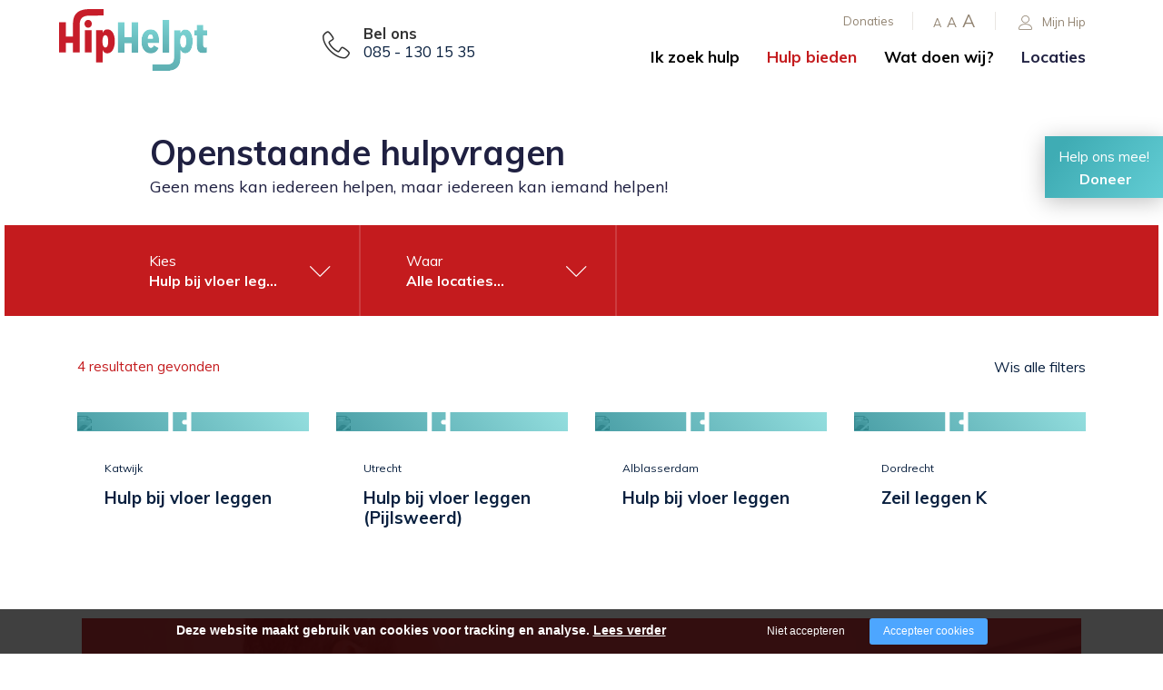

--- FILE ---
content_type: text/html; charset=utf-8
request_url: https://hiphelpt.nl/hulp-bieden/openstaande-hulpvragen?activity%5B1d86797425a4e5e96cc43f55b625f708%5D=Praktisch_Hulp+bij+administratie%2CPraktisch_Hulp+bij+vloer+leggen
body_size: 8707
content:
<!DOCTYPE html><html lang="nl"><head><title>Hulp bieden? Meld je aan als vrijwilliger</title><meta charset="UTF-8"><!-- Google Tag Manager --><script>(function(w,d,s,l,i){w[l]=w[l]||[];w[l].push({'gtm.start':	new Date().getTime(),event:'gtm.js'});var f=d.getElementsByTagName(s)[0],	j=d.createElement(s),dl=l!='dataLayer'?'&l='+l:'';j.async=true;j.src=	'https://www.googletagmanager.com/gtm.js?id='+i+dl;f.parentNode.insertBefore(j,f);	})(window,document,'script','dataLayer',"GTM-PQ7RG3P");</script><meta name="keywords" content=""><meta name="description" content="Steek jij graag je handen uit de mouwen en wil je beschikbaar zijn voor je medemens? Bied hulp door je aan te melden als vrijwilliger. "><meta name="format-detection" content="telephone=no"><meta property="fb:app_id" content="233157183538957"><meta property="og:url" content="https://hiphelpt.nl/hulp-bieden/openstaande-hulpvragen"><meta property="og:title" content="Hulp bieden? Meld je aan als vrijwilliger"><meta property="og:description" content="Steek jij graag je handen uit de mouwen en wil je beschikbaar zijn voor je medemens? Bied hulp door je aan te melden als vrijwilliger. "><meta property="og:type" content="article"><meta name="viewport" content="width=device-width, initial-scale=1, maximum-scale=1, user-scalable=no"><!-- ADD THIS TO LOCAL ASSETS! --><link rel="sitemap" type="application/xml" title="Sitemap" href="https://hiphelpt.nl/sitemap.xml" /><style></style><noscript><link rel="stylesheet" type="text/css" href="https://hiphelpt.nl/core/assets/css/main/.autoCombined.249962db0b08d60ac4477bfe5fdd9e7c.css"/></noscript><script type="text/javascript">(function () {var asyncCss = ["https:\/\/hiphelpt.nl\/core\/assets\/css\/main\/.autoCombined.249962db0b08d60ac4477bfe5fdd9e7c.css"];var myCSS = false;for (var i = 0; i < asyncCss.length; i ++) {myCSS = document.createElement( "link" );myCSS.rel = "stylesheet";myCSS.href = asyncCss[i];document.head.insertBefore( myCSS, document.head.childNodes[ document.head.childNodes.length - 1 ].nextSibling );}}());</script><noscript><link rel="stylesheet" type="text/css" href="https://hiphelpt.nl/css/.autoCombined.5e30343b6c53fbabd3c381c3eb58232f.css"/></noscript><script type="text/javascript">(function () {var asyncCss = ["https:\/\/hiphelpt.nl\/css\/.autoCombined.5e30343b6c53fbabd3c381c3eb58232f.css"];var myCSS = false;for (var i = 0; i < asyncCss.length; i ++) {myCSS = document.createElement( "link" );myCSS.rel = "stylesheet";myCSS.href = asyncCss[i];document.head.insertBefore( myCSS, document.head.childNodes[ document.head.childNodes.length - 1 ].nextSibling );}}());</script><noscript><link rel="stylesheet" media="screen and (min-width: 1201px)" type="text/css" href="https://hiphelpt.nl/css-size/20a498f29c1255c25f8b02eb8d498a53.css?fromTime=1766574477"><link rel="stylesheet" media="screen and (min-width: 1100px) and (max-width: 1200.9px)" type="text/css" href="https://hiphelpt.nl/css-size/7abc3c4b3425a1a0b0c15b36688b44b3.css?fromTime=1766574477"><link rel="stylesheet" media="screen and (min-width: 992px) and (max-width: 1099.9px)" type="text/css" href="https://hiphelpt.nl/css-size/e11f35a42ea5bf567644e993f0b453e4.css?fromTime=1766574477"><link rel="stylesheet" media="screen and (min-width: 901px) and (max-width: 991.9px)" type="text/css" href="https://hiphelpt.nl/css-size/f64832af8c41c2a7e29d8a9104827305.css?fromTime=1766574477"><link rel="stylesheet" media="screen and (min-width: 768px) and (max-width: 900.9px)" type="text/css" href="https://hiphelpt.nl/css-size/4459cc8ba023fcc790a6a79814e84453.css?fromTime=1766574477"><link rel="stylesheet" media="screen and (min-width: 569px) and (max-width: 767.9px)" type="text/css" href="https://hiphelpt.nl/css-size/5c2f66034e7247848be39b5fa474aa5c.css?fromTime=1766574477"><link rel="stylesheet" media="screen and (min-width: 421px) and (max-width: 568.9px)" type="text/css" href="https://hiphelpt.nl/css-size/43fd2ceb85394004cb81805674607299.css?fromTime=1766574477"><link rel="stylesheet" media="screen and (min-width: 321px) and (max-width: 420.9px)" type="text/css" href="https://hiphelpt.nl/css-size/52d9e0fa8348c6710078b00a9ce0cd47.css?fromTime=1766574477"><link rel="stylesheet" media="screen and (max-width: 320.9px)" type="text/css" href="https://hiphelpt.nl/css-size/4b266139183c83ec9a62e3b7f6e4a7d8.css?fromTime=1766574477"></noscript><script>(function () {	var mediaQ = ["screen and (min-width: 1201px)","screen and (min-width: 1100px) and (max-width: 1200.9px)","screen and (min-width: 992px) and (max-width: 1099.9px)","screen and (min-width: 901px) and (max-width: 991.9px)","screen and (min-width: 768px) and (max-width: 900.9px)","screen and (min-width: 569px) and (max-width: 767.9px)","screen and (min-width: 421px) and (max-width: 568.9px)","screen and (min-width: 321px) and (max-width: 420.9px)","screen and (max-width: 320.9px)"];	var mediaLinks = ["https:\/\/hiphelpt.nl\/css-size\/20a498f29c1255c25f8b02eb8d498a53.css","https:\/\/hiphelpt.nl\/css-size\/7abc3c4b3425a1a0b0c15b36688b44b3.css","https:\/\/hiphelpt.nl\/css-size\/e11f35a42ea5bf567644e993f0b453e4.css","https:\/\/hiphelpt.nl\/css-size\/f64832af8c41c2a7e29d8a9104827305.css","https:\/\/hiphelpt.nl\/css-size\/4459cc8ba023fcc790a6a79814e84453.css","https:\/\/hiphelpt.nl\/css-size\/5c2f66034e7247848be39b5fa474aa5c.css","https:\/\/hiphelpt.nl\/css-size\/43fd2ceb85394004cb81805674607299.css","https:\/\/hiphelpt.nl\/css-size\/52d9e0fa8348c6710078b00a9ce0cd47.css","https:\/\/hiphelpt.nl\/css-size\/4b266139183c83ec9a62e3b7f6e4a7d8.css"]; var els = []; for (var i = 0; i < mediaQ.length; i ++) { var textNode = document.createTextNode(""); document.head.appendChild(textNode); els.push(textNode); } function loadCss () { if (mediaQ === true) { return; } for (var i = 0; i < mediaQ.length; i ++) { var mediaQuery = mediaQ[i]; if (window.matchMedia(mediaQuery).matches && mediaLinks[i] !== true) { var myCSS = document.createElement( "link" ); myCSS.rel = "stylesheet"; myCSS.href = mediaLinks[i]; myCSS.media = mediaQuery; document.head.insertBefore( myCSS, els[i]); mediaLinks[i] = true; break; } } } function prepareAllCss () { window.setTimeout(function () { for (var i = 0; i < mediaQ.length; i ++) { var mediaQuery = mediaQ[i]; if (mediaLinks[i] !== true) { var myCSS = document.createElement( "link" ); myCSS.rel = "stylesheet"; myCSS.href = mediaLinks[i]; myCSS.media = mediaQuery; document.head.insertBefore( myCSS, els[i] ); mediaLinks[i] = true; } } mediaQ = true; mediaLinks = true; }, 1000); }	window.addEventListener('load', prepareAllCss);	window.addEventListener('resize', loadCss);	loadCss();	}());</script><style type="text/css">.bold { font-weight:bold; }
.italic { font-style:italic; }
.boldItalic { font-weight:bold; font-style:italic; }
.scrollContent .row.editor .link {	color:lightblue;
}
.scrollContent .row.editor .quote {	background:#ccc;
}
.scrollContent .row.editor .btn {	border: 0;	padding: 0;	background: #eee;	margin: 0;
}
.scrollContent .head1 {	font-weight:bold;
}
.scrollContent .head2 {	font-weight:bold;
}
.scrollContent .head3 {	font-weight:bold;
}html.no-touchevents > body, html.no-touchevents { height: auto; min-height: 100%;
}
.textContent h2, .textContent h3, .textContent h4 { display:inline-block;
}
.textContent ol li { margin-bottom:10px;
}
.textContent a { color: #c41b1e !important;
}
.textContent a.btn { background: #c41b1e ; color:#fff !important; min-height:50px; font-size:105%; border: 0; white-space:normal;
}
.textContent a:hover { color: #c41b1e !important;
}
.textContent .btn:hover { background: #c41b1e ; color:#fff !important;
}
.textContent .btn.btn-default:after { content: "\e87a"; font-family: linearIcons-free; padding-left: 30px; font-weight:bold;
}
.textContent .btn.btn-success { color:#fff !important; background: #3FACB4; white-space:normal;
}
.textContent .btn.btn-success:hover { color:#fff !important; background: #3FACB4; border:0;
}
.textContent .btn.btn-success:after { content: "\e87a"; font-family: linearIcons-free; padding-left: 30px; font-weight:bold;
}
.textContent a:hover { color: #EF7925 !important;
} .widget576 p > a:first-child, .widget575 p > a:first-child{ background: #c41b1e; color: #fff !important; min-height: 50px; font-size: 105%; border: 0; white-space: normal; display: inline-block; margin-bottom: 0; font-weight: normal; text-align: center; vertical-align: middle; padding: 6px 12px; height: auto; min-height: 50px; padding-left: 20px; padding-top: 11px; padding-right: 20px; } .widget576 p > a:first-child:after, .widget575 p > a:first-child:after { content: "\e87a"; font-family: linearIcons-free; padding-left: 30px; font-weight:bold; } .widget575 { color:#fff; }
@media screen and (min-width: 1px) { .rspnsv-767>.widget465 .form.formModule .form-group.formField.dutchAutoAddress .houseNumberField { padding-left: 0!important; } .rspnsv-767>.widget465 .form.formModule .form-group.formField.dutchAutoAddress .postalField { padding-left: 0!important; }
}
@media only screen and (min-width: 1400px) { .element321 > .container, .element371, .element388, .element334 { width: calc(100% - 250px); } .widget51 { max-width: 1540px; }
}
@keyframes spinner-border { to { transform: rotate(360deg); }
}
.spinner-border { display: inline-block; width: 15px; height: 15px; border: 3px solid #fff; border-right-color: transparent; border-radius: 50%; animation: spinner-border .75s linear infinite; vertical-align: baseline; margin-right: 15px;
}
.spinner-border-sm { width: 15px; height: 15px; border-width: 3px;
}</style><noscript><link rel="stylesheet" type="text/css" href="https://stackpath.bootstrapcdn.com/font-awesome/4.7.0/css/font-awesome.min.css"/><link rel="stylesheet" type="text/css" href="https://cdn.linearicons.com/free/1.0.0/icon-font.min.css"/></noscript> <link rel="stylesheet" class="loadAsyncCss" type="text/css" href="https://stackpath.bootstrapcdn.com/font-awesome/4.7.0/css/font-awesome.min.css" media="print" /> <link rel="stylesheet" class="loadAsyncCss" type="text/css" href="https://cdn.linearicons.com/free/1.0.0/icon-font.min.css" media="print" /><script type="text/javascript"> window.addEventListener('load', function (event) { var asyncCss = document.querySelectorAll("link.loadAsyncCss"); for (var i = 0; i < asyncCss.length; i ++) { asyncCss[i].media = 'all'; } });</script> <script type="text/javascript">(function () {	var validating = false;	var clientKey = "6LceTgopAAAAAGj_6RUAJoVbzabwIBAD995-f7K0";	var tag = false;	window.validateRecaptcha3 = function (cb) {	if (validating) { return; }	validating = true;	if (tag === false) {	tag = document.createElement('script');	tag.src = "https://www.google.com/recaptcha/api.js?render=" + clientKey;	tag.async = true;	tag.onload = function () {	validating = false;	window.validateRecaptcha3(cb);	};	var firstScriptTag = document.getElementsByTagName('script')[0];	firstScriptTag.parentNode.insertBefore(tag, firstScriptTag);	}	else if (grecaptcha) {	grecaptcha.ready(function() {	grecaptcha.execute(clientKey, {action: 'homepage'}).then(function(token) {	$.getJSON("https:\/\/hiphelpt.nl\/recaptchav3?token=" + encodeURIComponent(token), function (res) {	window.localStorage.recaptcha3validated = res;	window.localStorage.recaptcha3time = new Date().getTime();	if (cb) {	cb(res);	}	validating = false;	});	});	});	}	};	if (window.localStorage.recaptcha3validated === undefined ||	window.localStorage.recaptcha3time === undefined ||	(new Date().getTime() - window.localStorage.recaptcha3time) > 1000*2*60) {	window.validateRecaptcha3();	}	}());</script> <script type="text/javascript">(function () {	function getCookie(cname) { var name = cname + "="; var decodedCookie = decodeURIComponent(document.cookie); var ca = decodedCookie.split(';'); for(var i = 0; i <ca.length; i++) { var c = ca[i]; while (c.charAt(0) == ' ') { c = c.substring(1); } if (c.indexOf(name) == 0) { return c.substring(name.length, c.length); } } return "";	}	window.dataLayer = window.dataLayer || [];	var dataLayerData = getCookie("addToGtmDataLayer");	if (dataLayerData) {	try {	dataLayerData = JSON.parse(dataLayerData);	for (var i = 0; i < dataLayerData.length; i ++) {	dataLayer.push(dataLayerData[i]);	} document.cookie = 'addToGtmDataLayer=;expires=Thu, 01 Jan 1970 00:00:01 GMT;';	}	catch (e) {	return;	}	}	}());</script><style> body.noTransitions * { -webkit-transition: none !important; -moz-transition: none !important; -ms-transition: none !important; -o-transition: none !important; transition: none !important;	} .domLoaded .hideDomLoad { display:none !important; } .noTransitions .showDomLoad { display:none !important; }</style> </head> <body class="noTransitions domLoaded" ><script type="text/javascript"> document.body.classList.remove("domLoaded");	document.body.style.visibility = 'hidden';	if (!window.localStorage.initialEmptyLoad) {
/*	document.body.style.visibility = 'hidden';*/	document.body.style.display = 'none';	window.localStorage.initialEmptyLoad = true;	}	window.addEventListener('DOMContentLoaded', function () {	if (window.initialCssLoaded === true) {	return;	}	document.body.style.display = '';	$(window).trigger('resize');	document.body.classList.add("bodyLoaded");	}); function onBodyLoaded(){ document.body.classList.remove("noTransitions"); document.body.classList.add("domLoaded"); window.checkIframeOptions();	}	var windowIsLoaded = false;	var minimalTransitionStartTime = setTimeout(function () {	minimalTransitionStartTime = false;	if (!windowIsLoaded) { return; } onBodyLoaded();	}, 1000);	window.addEventListener("load", function () {	windowIsLoaded = true;	if (minimalTransitionStartTime) {	return;	} onBodyLoaded();	});</script><noscript><iframe src="https://www.googletagmanager.com/ns.html?id=GTM-PQ7RG3P" height="0" width="0" style="display:none;visibility:hidden"></iframe></noscript><div id="wrapper" class=""><div class="row element1"><div class="container element31"><div class="grid-5 grid-568-4 grid-991-3 element2"><div class=" widget4 module_staticLogo" data-adjusttoparent><a href="https://hiphelpt.nl/" aria-label="Company logo"><img src="https://hiphelpt.nl/assets/hip001-logo-nederland.svg" /></a><script type="application/ld+json">{"@context":"http:\/\/schema.org","@type":"Organization","url":"https:\/\/hiphelpt.nl\/","logo":"https:\/\/hiphelpt.nl\/assets\/hip001-logo-nederland.svg"}</script></div></div><div class="grid-4 grid-568-5 grid-991-2 element309"><div class=" widget310 module_staticHtml" data-adjusttoparent><span class="lnr lnr-phone-handset"></span><div class="holder"> <strong>Bel ons</strong> <a href="tel:+31851301535">085 - 130 15 35</a></div></div></div><div class="grid-3 grid-991-7 element3"><div class="row element5"><div class=" widget9 module_singleButton" data-adjusttoparent><a href="https://mijnhip.nl" target="_blank" class="btn btn-default customButton"><i class="buttonIcon lnr lnr-user" aria-hidden="true"></i>Mijn Hip</a></div><div class=" widget8 module_staticHtml" data-adjusttoparent><a href="#" class="small">A</a><a href="#" class="medium">A</a><a href="#" class="big">A</a></div><div class=" widget7 module_menuHighlight" data-adjusttoparent><ul class="menuHighlight"><li class="menuItem"><a href="https://hiphelpt.nl/donaties">Donaties</a></li></ul></div></div><div class="row element6"><div class="normalMargin widget10 module_menu1Level3Columns" data-adjusttoparent><ul class="mainMenu"><li class="mainMenuItem hasChilds"><a href="https://hiphelpt.nl/ik-zoek-hulp">Ik zoek hulp</a><div class="subMenuContainer"><div class="container"><div class="row"><div class="subColumn"><ul class="subMenu"><li class="subItem"><a href="https://hiphelpt.nl/ik-zoek-hulp/hulpaanvraagformulier">Hulpaanvraagformulier</a></li><li class="subItem"><a href="https://hiphelpt.nl/ik-zoek-hulp/voor-mezelf">Voor mezelf</a></li></ul></div><div class="subColumn"><ul class="subMenu"><li class="subItem"><a href="https://hiphelpt.nl/ik-zoek-hulp/voor-een-ander">Voor een ander</a></li><li class="subItem"><a href="https://hiphelpt.nl/ik-zoek-hulp/veelgestelde-vragen">Veelgestelde vragen</a></li></ul></div><div class="subColumn"><ul class="subMenu"></ul></div></div></div></div></li><li class="mainMenuItem active hasChilds"><a href="https://hiphelpt.nl/hulp-bieden">Hulp bieden</a><div class="subMenuContainer"><div class="container"><div class="row"><div class="subColumn"><ul class="subMenu"><li class="subItem active"><a href="https://hiphelpt.nl/hulp-bieden/openstaande-hulpvragen">Openstaande hulpvragen</a></li><li class="subItem"><a href="https://hiphelpt.nl/hulp-bieden/inschrijfformulier">Inschrijfformulier</a></li></ul></div><div class="subColumn"><ul class="subMenu"><li class="subItem"><a href="https://hiphelpt.nl/hulp-bieden/als-vrijwilliger">Als vrijwilliger</a></li><li class="subItem"><a href="https://hiphelpt.nl/hulp-bieden/als-kerkelijke-gemeente">Als kerkelijke gemeente</a></li></ul></div><div class="subColumn"><ul class="subMenu"><li class="subItem"><a href="https://hiphelpt.nl/hulp-bieden/hiphelpt-app">HipHelpt app</a></li></ul></div></div></div></div></li><li class="mainMenuItem hasChilds"><a href="https://hiphelpt.nl/wat-doen-wij">Wat doen wij?</a><div class="subMenuContainer"><div class="container"><div class="row"><div class="subColumn"><ul class="subMenu"><li class="subItem"><a href="https://hiphelpt.nl/wat-doen-wij/organisatie">Organisatie</a></li><li class="subItem"><a href="https://hiphelpt.nl/wat-doen-wij/vacatures">Vacatures</a></li></ul></div><div class="subColumn"><ul class="subMenu"><li class="subItem"><a href="https://hiphelpt.nl/wat-doen-wij/verhalen">Verhalen</a></li><li class="subItem"><a href="https://hiphelpt.nl/wat-doen-wij/actueel">Actueel</a></li></ul></div><div class="subColumn"><ul class="subMenu"><li class="subItem"><a href="https://hiphelpt.nl/wat-doen-wij/contact">Contact</a></li></ul></div></div></div></div></li><li class="mainMenuItem last"><a href="https://hiphelpt.nl/locaties">Locaties</a></li></ul></div><div class=" widget11 module_menuResponsive" data-adjusttoparent><div class="menuResponsive" data-rspsvelementswitch=".widget7,.widget8,.widget9,.widget10,.widget572" data-rspsvplaceinside="#490e68cc81a355f0dc0efa84e2274410f758ea91" data-rspsvelementsswitchbreakpoint="1200"><a href="#" class="menuToggle" aria-label="Open/close menu"><span class="line"></span></a><div class="bodyOverlay closed"></div><div class="sideMenu closed"><div data-adjusttowidth><div class="menuResponsiveContent" id="490e68cc81a355f0dc0efa84e2274410f758ea91"><a href="#" class="menuToggle"><span class="line"></span></a></div></div></div></div></div></div></div></div></div><div class="row element408"><div class=" widget409 module_staticHeading" data-adjusttoparent><h4 class="heading">Help ons mee!</h4></div><div class=" widget410 module_customView" data-adjusttoparent><div class="widget407"><a href="https://hiphelpt.nl/donaties" class="btn btn-default customButton">Doneer</a></div></div></div><div class="container element52"><div class="grid-none gridblock-991 grid-991-1 element130"></div><div class="grid-12 grid-991-10 element131"><div class=" widget53 module_heading" data-adjusttoparent><h1 class="heading bold">Openstaande hulpvragen</h1></div><div class="normalMargin widget493 module_heading" data-adjusttoparent><div class="heading">Geen mens kan iedereen helpen, maar iedereen kan iemand helpen!</div></div></div><div class="grid-none gridblock-991 grid-991-1 element132"></div></div><div class="container element129"><div class="row element128"><div class="normalMargin widget127 module_customView" data-adjusttoparent><div class="activateFilter"> <a href="#" class="btn showFilter">Toon filter</a></div><div class="calendarFilter" data-places='[]'> <div class="filterItem" style="display:none"> Kies<br/> <strong>Alle activiteiten</strong> </div> <div class="filterItem" style="display:none"> Waar<br/> <strong>Alle locaties</strong> </div> <div class="lastChild"></div></div></div></div></div><div class="row element55"><div class="container element300"><div class=" widget57 widget_itemOverview_categoryFilter" data-adjusttoparent><div class="filterLabel">Kies activiteit:</div><ul class="filterOptions"><li class="group all "><a href="https://hiphelpt.nl/hulp-bieden/openstaande-hulpvragen" class="btn" data-fixedscroll="activity-1d86797425a4e5e96cc43f55b625f708">Alles</a></li><li class="group"><a href="https://hiphelpt.nl/hulp-bieden/openstaande-hulpvragen?activity%5B1d86797425a4e5e96cc43f55b625f708%5D=Praktisch_Hulp+bij+administratie%2CPraktisch_Hulp+bij+vloer+leggen%2CPraktisch_Hulp+bij+behangen" class="btn" data-fixedscroll="activity-1d86797425a4e5e96cc43f55b625f708-Praktisch_Hulp bij behangen">Praktisch_Hulp bij behangen</a></li><li class="group"><a href="https://hiphelpt.nl/hulp-bieden/openstaande-hulpvragen?activity%5B1d86797425a4e5e96cc43f55b625f708%5D=Praktisch_Hulp+bij+administratie%2CPraktisch_Hulp+bij+vloer+leggen%2CPraktisch_Hulp+bij+boodschappen" class="btn" data-fixedscroll="activity-1d86797425a4e5e96cc43f55b625f708-Praktisch_Hulp bij boodschappen">Praktisch_Hulp bij boodschappen</a></li><li class="group"><a href="https://hiphelpt.nl/hulp-bieden/openstaande-hulpvragen?activity%5B1d86797425a4e5e96cc43f55b625f708%5D=Praktisch_Hulp+bij+administratie%2CPraktisch_Hulp+bij+vloer+leggen%2CPraktisch_Hulp+bij+dingen+ophangen" class="btn" data-fixedscroll="activity-1d86797425a4e5e96cc43f55b625f708-Praktisch_Hulp bij dingen ophangen">Praktisch_Hulp bij dingen ophangen</a></li><li class="group"><a href="https://hiphelpt.nl/hulp-bieden/openstaande-hulpvragen?activity%5B1d86797425a4e5e96cc43f55b625f708%5D=Praktisch_Hulp+bij+administratie%2CPraktisch_Hulp+bij+vloer+leggen%2CPraktisch_Hulp+bij+elektraklusjes" class="btn" data-fixedscroll="activity-1d86797425a4e5e96cc43f55b625f708-Praktisch_Hulp bij elektraklusjes">Praktisch_Hulp bij elektraklusjes</a></li><li class="group"><a href="https://hiphelpt.nl/hulp-bieden/openstaande-hulpvragen?activity%5B1d86797425a4e5e96cc43f55b625f708%5D=Praktisch_Hulp+bij+administratie%2CPraktisch_Hulp+bij+vloer+leggen%2CPraktisch_Hulp+bij+loodgieterklusjes" class="btn" data-fixedscroll="activity-1d86797425a4e5e96cc43f55b625f708-Praktisch_Hulp bij loodgieterklusjes">Praktisch_Hulp bij loodgieterklusjes</a></li><li class="group"><a href="https://hiphelpt.nl/hulp-bieden/openstaande-hulpvragen?activity%5B1d86797425a4e5e96cc43f55b625f708%5D=Praktisch_Hulp+bij+administratie%2CPraktisch_Hulp+bij+vloer+leggen%2CPraktisch_Hulp+bij+meubels+in+elkaar+zetten+%28bouwpakketten%29" class="btn" data-fixedscroll="activity-1d86797425a4e5e96cc43f55b625f708-Praktisch_Hulp bij meubels in elkaar zetten (bouwpakketten)">Praktisch_Hulp bij meubels in elkaar zetten (bouwpakketten)</a></li><li class="group"><a href="https://hiphelpt.nl/hulp-bieden/openstaande-hulpvragen?activity%5B1d86797425a4e5e96cc43f55b625f708%5D=Praktisch_Hulp+bij+administratie%2CPraktisch_Hulp+bij+vloer+leggen%2CPraktisch_Hulp+bij+opruimen%2Fordenen" class="btn" data-fixedscroll="activity-1d86797425a4e5e96cc43f55b625f708-Praktisch_Hulp bij opruimen/ordenen">Praktisch_Hulp bij opruimen/ordenen</a></li><li class="group"><a href="https://hiphelpt.nl/hulp-bieden/openstaande-hulpvragen?activity%5B1d86797425a4e5e96cc43f55b625f708%5D=Praktisch_Hulp+bij+administratie%2CPraktisch_Hulp+bij+vloer+leggen%2CPraktisch_Hulp+bij+schilderen" class="btn" data-fixedscroll="activity-1d86797425a4e5e96cc43f55b625f708-Praktisch_Hulp bij schilderen">Praktisch_Hulp bij schilderen</a></li><li class="group"><a href="https://hiphelpt.nl/hulp-bieden/openstaande-hulpvragen?activity%5B1d86797425a4e5e96cc43f55b625f708%5D=Praktisch_Hulp+bij+administratie%2CPraktisch_Hulp+bij+vloer+leggen%2CPraktisch_Hulp+bij+schoonmaken" class="btn" data-fixedscroll="activity-1d86797425a4e5e96cc43f55b625f708-Praktisch_Hulp bij schoonmaken">Praktisch_Hulp bij schoonmaken</a></li><li class="group active"><a href="https://hiphelpt.nl/hulp-bieden/openstaande-hulpvragen?activity%5B1d86797425a4e5e96cc43f55b625f708%5D=Praktisch_Hulp+bij+administratie" class="btn" data-fixedscroll="activity-1d86797425a4e5e96cc43f55b625f708-Praktisch_Hulp bij vloer leggen">Praktisch_Hulp bij vloer leggen</a></li><li class="group"><a href="https://hiphelpt.nl/hulp-bieden/openstaande-hulpvragen?activity%5B1d86797425a4e5e96cc43f55b625f708%5D=Praktisch_Hulp+bij+administratie%2CPraktisch_Hulp+bij+vloer+leggen%2CPraktisch_Hulp+in+de+tuin" class="btn" data-fixedscroll="activity-1d86797425a4e5e96cc43f55b625f708-Praktisch_Hulp in de tuin">Praktisch_Hulp in de tuin</a></li><li class="group"><a href="https://hiphelpt.nl/hulp-bieden/openstaande-hulpvragen?activity%5B1d86797425a4e5e96cc43f55b625f708%5D=Praktisch_Hulp+bij+administratie%2CPraktisch_Hulp+bij+vloer+leggen%2CPraktisch_Mankracht" class="btn" data-fixedscroll="activity-1d86797425a4e5e96cc43f55b625f708-Praktisch_Mankracht">Praktisch_Mankracht</a></li><li class="group"><a href="https://hiphelpt.nl/hulp-bieden/openstaande-hulpvragen?activity%5B1d86797425a4e5e96cc43f55b625f708%5D=Praktisch_Hulp+bij+administratie%2CPraktisch_Hulp+bij+vloer+leggen%2CSociale+hulp_Bezoeken" class="btn" data-fixedscroll="activity-1d86797425a4e5e96cc43f55b625f708-Sociale hulp_Bezoeken">Sociale hulp_Bezoeken</a></li><li class="group"><a href="https://hiphelpt.nl/hulp-bieden/openstaande-hulpvragen?activity%5B1d86797425a4e5e96cc43f55b625f708%5D=Praktisch_Hulp+bij+administratie%2CPraktisch_Hulp+bij+vloer+leggen%2CSociale+hulp_Er+op+uit" class="btn" data-fixedscroll="activity-1d86797425a4e5e96cc43f55b625f708-Sociale hulp_Er op uit">Sociale hulp_Er op uit</a></li><li class="group"><a href="https://hiphelpt.nl/hulp-bieden/openstaande-hulpvragen?activity%5B1d86797425a4e5e96cc43f55b625f708%5D=Praktisch_Hulp+bij+administratie%2CPraktisch_Hulp+bij+vloer+leggen%2CSociale+hulp_Huiswerkbegeleiding" class="btn" data-fixedscroll="activity-1d86797425a4e5e96cc43f55b625f708-Sociale hulp_Huiswerkbegeleiding">Sociale hulp_Huiswerkbegeleiding</a></li><li class="group"><a href="https://hiphelpt.nl/hulp-bieden/openstaande-hulpvragen?activity%5B1d86797425a4e5e96cc43f55b625f708%5D=Praktisch_Hulp+bij+administratie%2CPraktisch_Hulp+bij+vloer+leggen%2CSociale+hulp_Wandelen" class="btn" data-fixedscroll="activity-1d86797425a4e5e96cc43f55b625f708-Sociale hulp_Wandelen">Sociale hulp_Wandelen</a></li><li class="group"><a href="https://hiphelpt.nl/hulp-bieden/openstaande-hulpvragen?activity%5B1d86797425a4e5e96cc43f55b625f708%5D=Praktisch_Hulp+bij+administratie%2CPraktisch_Hulp+bij+vloer+leggen%2CVervoershulp_Voedselpakket+ophalen" class="btn" data-fixedscroll="activity-1d86797425a4e5e96cc43f55b625f708-Vervoershulp_Voedselpakket ophalen">Vervoershulp_Voedselpakket ophalen</a></li></ul></div><div class=" widget103 widget_itemOverview_categoryFilter" data-adjusttoparent><div class="filterLabel">Kies locatie:</div><ul class="filterOptions"><li class="group all active"><a href="https://hiphelpt.nl/hulp-bieden/openstaande-hulpvragen?activity%5B1d86797425a4e5e96cc43f55b625f708%5D=Praktisch_Hulp+bij+administratie%2CPraktisch_Hulp+bij+vloer+leggen" class="btn" data-fixedscroll="location-1d86797425a4e5e96cc43f55b625f708">Alles</a></li><li class="group"><a href="https://hiphelpt.nl/hulp-bieden/openstaande-hulpvragen?activity%5B1d86797425a4e5e96cc43f55b625f708%5D=Praktisch_Hulp+bij+administratie%2CPraktisch_Hulp+bij+vloer+leggen&location%5B1d86797425a4e5e96cc43f55b625f708%5D=Alblasserdam" class="btn" data-fixedscroll="location-1d86797425a4e5e96cc43f55b625f708-Alblasserdam">Alblasserdam</a></li><li class="group"><a href="https://hiphelpt.nl/hulp-bieden/openstaande-hulpvragen?activity%5B1d86797425a4e5e96cc43f55b625f708%5D=Praktisch_Hulp+bij+administratie%2CPraktisch_Hulp+bij+vloer+leggen&location%5B1d86797425a4e5e96cc43f55b625f708%5D=Dordrecht" class="btn" data-fixedscroll="location-1d86797425a4e5e96cc43f55b625f708-Dordrecht">Dordrecht</a></li><li class="group"><a href="https://hiphelpt.nl/hulp-bieden/openstaande-hulpvragen?activity%5B1d86797425a4e5e96cc43f55b625f708%5D=Praktisch_Hulp+bij+administratie%2CPraktisch_Hulp+bij+vloer+leggen&location%5B1d86797425a4e5e96cc43f55b625f708%5D=Katwijk" class="btn" data-fixedscroll="location-1d86797425a4e5e96cc43f55b625f708-Katwijk">Katwijk</a></li><li class="group"><a href="https://hiphelpt.nl/hulp-bieden/openstaande-hulpvragen?activity%5B1d86797425a4e5e96cc43f55b625f708%5D=Praktisch_Hulp+bij+administratie%2CPraktisch_Hulp+bij+vloer+leggen&location%5B1d86797425a4e5e96cc43f55b625f708%5D=Utrecht" class="btn" data-fixedscroll="location-1d86797425a4e5e96cc43f55b625f708-Utrecht">Utrecht</a></li></ul></div></div></div><div class="container element126"><div class="row element54"><div class="normalMargin widget301 widget_itemOverview_itemCount" data-adjusttoparent>4 resultaten gevonden</div><div class=" widget302 module_customView" data-adjusttoparent><a href='https://hiphelpt.nl/hulp-bieden/openstaande-hulpvragen' class='btn'>Wis alle filters</a></div><div class=" widget56 module_itemOverview" data-adjusttoparent><div class="itemOverview" id="1d86797425a4e5e96cc43f55b625f708"><div class="itemLink" ><a href="https://hiphelpt.nl/hulp-bieden/openstaande-hulpvragen/56717-hulp-bij-vloer-leggen"><div class="itemImageCanvas"> <img src="https://mijnhip.nl/system/files/sas-hulp-bij-vloer.jpg" class="itemImage"><!--- #todo make this line below dynamic! ---><span class="customIcon" style=""><svg width="80" height="80" viewBox="0 0 80 80" fill="none" xmlns="http://www.w3.org/2000/svg"><path d="M73.6842 8.42105H37.8947V6.31579C37.8947 2.83368 35.0611 0 31.5789 0H23.1579C19.6758 0 16.8421 2.83368 16.8421 6.31579V8.42105H6.31579C2.83368 8.42105 0 11.2547 0 14.7368V23.1579C0 26.64 2.83368 29.4737 6.31579 29.4737H16.8421V73.6842C16.8421 77.1663 19.6758 80 23.1579 80H31.5789C35.0611 80 37.8947 77.1663 37.8947 73.6842V29.4737H73.6842C77.1663 29.4737 80 26.64 80 23.1579V14.7368C80 11.2547 77.1663 8.42105 73.6842 8.42105ZM21.0526 6.31579C21.0526 5.1579 21.9958 4.21053 23.1579 4.21053H31.5789C32.7411 4.21053 33.6842 5.1579 33.6842 6.31579V8.42105H21.0526V6.31579ZM33.6842 37.8947H31.5789C30.4168 37.8947 29.4737 38.8421 29.4737 40C29.4737 41.1579 30.4168 42.1053 31.5789 42.1053H33.6842V50.5263H31.5789C30.4168 50.5263 29.4737 51.4737 29.4737 52.6316C29.4737 53.7895 30.4168 54.7368 31.5789 54.7368H33.6842V63.1579H31.5789C30.4168 63.1579 29.4737 64.1053 29.4737 65.2632C29.4737 66.4211 30.4168 67.3684 31.5789 67.3684H33.6842V73.6842C33.6842 74.8421 32.7411 75.7895 31.5789 75.7895H23.1579C21.9958 75.7895 21.0526 74.8421 21.0526 73.6842V29.4737H33.6842V37.8947ZM75.7895 23.1579C75.7895 24.3158 74.8463 25.2632 73.6842 25.2632H67.3684V23.1579C67.3684 22 66.4253 21.0526 65.2632 21.0526C64.1011 21.0526 63.1579 22 63.1579 23.1579V25.2632H54.7368V23.1579C54.7368 22 53.7937 21.0526 52.6316 21.0526C51.4695 21.0526 50.5263 22 50.5263 23.1579V25.2632H42.1053V23.1579C42.1053 22 41.1621 21.0526 40 21.0526C38.8379 21.0526 37.8947 22 37.8947 23.1579V25.2632H29.4737V23.1579C29.4737 22 28.5305 21.0526 27.3684 21.0526C26.2063 21.0526 25.2632 22 25.2632 23.1579V25.2632H16.8421V23.1579C16.8421 22 15.8989 21.0526 14.7368 21.0526C13.5747 21.0526 12.6316 22 12.6316 23.1579V25.2632H6.31579C5.15369 25.2632 4.21053 24.3158 4.21053 23.1579V14.7368C4.21053 13.5789 5.15369 12.6316 6.31579 12.6316H73.6842C74.8463 12.6316 75.7895 13.5789 75.7895 14.7368V23.1579Z" fill="white"/></svg></span></div> <span class="subLine location field_location">Katwijk</span> </span> <h2 class="itemHeading">Hulp bij vloer leggen</h2></a></div><div class="itemLink" ><a href="https://hiphelpt.nl/hulp-bieden/openstaande-hulpvragen/56580-hulp-bij-vloer-leggen-pijlsweerd"><div class="itemImageCanvas"> <img src="https://mijnhip.nl/system/files/sas-hulp-bij-vloer.jpg" class="itemImage"><!--- #todo make this line below dynamic! ---><span class="customIcon" style=""><svg width="80" height="80" viewBox="0 0 80 80" fill="none" xmlns="http://www.w3.org/2000/svg"><path d="M73.6842 8.42105H37.8947V6.31579C37.8947 2.83368 35.0611 0 31.5789 0H23.1579C19.6758 0 16.8421 2.83368 16.8421 6.31579V8.42105H6.31579C2.83368 8.42105 0 11.2547 0 14.7368V23.1579C0 26.64 2.83368 29.4737 6.31579 29.4737H16.8421V73.6842C16.8421 77.1663 19.6758 80 23.1579 80H31.5789C35.0611 80 37.8947 77.1663 37.8947 73.6842V29.4737H73.6842C77.1663 29.4737 80 26.64 80 23.1579V14.7368C80 11.2547 77.1663 8.42105 73.6842 8.42105ZM21.0526 6.31579C21.0526 5.1579 21.9958 4.21053 23.1579 4.21053H31.5789C32.7411 4.21053 33.6842 5.1579 33.6842 6.31579V8.42105H21.0526V6.31579ZM33.6842 37.8947H31.5789C30.4168 37.8947 29.4737 38.8421 29.4737 40C29.4737 41.1579 30.4168 42.1053 31.5789 42.1053H33.6842V50.5263H31.5789C30.4168 50.5263 29.4737 51.4737 29.4737 52.6316C29.4737 53.7895 30.4168 54.7368 31.5789 54.7368H33.6842V63.1579H31.5789C30.4168 63.1579 29.4737 64.1053 29.4737 65.2632C29.4737 66.4211 30.4168 67.3684 31.5789 67.3684H33.6842V73.6842C33.6842 74.8421 32.7411 75.7895 31.5789 75.7895H23.1579C21.9958 75.7895 21.0526 74.8421 21.0526 73.6842V29.4737H33.6842V37.8947ZM75.7895 23.1579C75.7895 24.3158 74.8463 25.2632 73.6842 25.2632H67.3684V23.1579C67.3684 22 66.4253 21.0526 65.2632 21.0526C64.1011 21.0526 63.1579 22 63.1579 23.1579V25.2632H54.7368V23.1579C54.7368 22 53.7937 21.0526 52.6316 21.0526C51.4695 21.0526 50.5263 22 50.5263 23.1579V25.2632H42.1053V23.1579C42.1053 22 41.1621 21.0526 40 21.0526C38.8379 21.0526 37.8947 22 37.8947 23.1579V25.2632H29.4737V23.1579C29.4737 22 28.5305 21.0526 27.3684 21.0526C26.2063 21.0526 25.2632 22 25.2632 23.1579V25.2632H16.8421V23.1579C16.8421 22 15.8989 21.0526 14.7368 21.0526C13.5747 21.0526 12.6316 22 12.6316 23.1579V25.2632H6.31579C5.15369 25.2632 4.21053 24.3158 4.21053 23.1579V14.7368C4.21053 13.5789 5.15369 12.6316 6.31579 12.6316H73.6842C74.8463 12.6316 75.7895 13.5789 75.7895 14.7368V23.1579Z" fill="white"/></svg></span></div> <span class="subLine location field_location">Utrecht</span> </span> <h2 class="itemHeading">Hulp bij vloer leggen (Pijlsweerd)</h2></a></div><div class="itemLink" ><a href="https://hiphelpt.nl/hulp-bieden/openstaande-hulpvragen/56203-hulp-bij-vloer-leggen"><div class="itemImageCanvas"> <img src="https://mijnhip.nl/system/files/sas-hulp-bij-vloer.jpg" class="itemImage"><!--- #todo make this line below dynamic! ---><span class="customIcon" style=""><svg width="80" height="80" viewBox="0 0 80 80" fill="none" xmlns="http://www.w3.org/2000/svg"><path d="M73.6842 8.42105H37.8947V6.31579C37.8947 2.83368 35.0611 0 31.5789 0H23.1579C19.6758 0 16.8421 2.83368 16.8421 6.31579V8.42105H6.31579C2.83368 8.42105 0 11.2547 0 14.7368V23.1579C0 26.64 2.83368 29.4737 6.31579 29.4737H16.8421V73.6842C16.8421 77.1663 19.6758 80 23.1579 80H31.5789C35.0611 80 37.8947 77.1663 37.8947 73.6842V29.4737H73.6842C77.1663 29.4737 80 26.64 80 23.1579V14.7368C80 11.2547 77.1663 8.42105 73.6842 8.42105ZM21.0526 6.31579C21.0526 5.1579 21.9958 4.21053 23.1579 4.21053H31.5789C32.7411 4.21053 33.6842 5.1579 33.6842 6.31579V8.42105H21.0526V6.31579ZM33.6842 37.8947H31.5789C30.4168 37.8947 29.4737 38.8421 29.4737 40C29.4737 41.1579 30.4168 42.1053 31.5789 42.1053H33.6842V50.5263H31.5789C30.4168 50.5263 29.4737 51.4737 29.4737 52.6316C29.4737 53.7895 30.4168 54.7368 31.5789 54.7368H33.6842V63.1579H31.5789C30.4168 63.1579 29.4737 64.1053 29.4737 65.2632C29.4737 66.4211 30.4168 67.3684 31.5789 67.3684H33.6842V73.6842C33.6842 74.8421 32.7411 75.7895 31.5789 75.7895H23.1579C21.9958 75.7895 21.0526 74.8421 21.0526 73.6842V29.4737H33.6842V37.8947ZM75.7895 23.1579C75.7895 24.3158 74.8463 25.2632 73.6842 25.2632H67.3684V23.1579C67.3684 22 66.4253 21.0526 65.2632 21.0526C64.1011 21.0526 63.1579 22 63.1579 23.1579V25.2632H54.7368V23.1579C54.7368 22 53.7937 21.0526 52.6316 21.0526C51.4695 21.0526 50.5263 22 50.5263 23.1579V25.2632H42.1053V23.1579C42.1053 22 41.1621 21.0526 40 21.0526C38.8379 21.0526 37.8947 22 37.8947 23.1579V25.2632H29.4737V23.1579C29.4737 22 28.5305 21.0526 27.3684 21.0526C26.2063 21.0526 25.2632 22 25.2632 23.1579V25.2632H16.8421V23.1579C16.8421 22 15.8989 21.0526 14.7368 21.0526C13.5747 21.0526 12.6316 22 12.6316 23.1579V25.2632H6.31579C5.15369 25.2632 4.21053 24.3158 4.21053 23.1579V14.7368C4.21053 13.5789 5.15369 12.6316 6.31579 12.6316H73.6842C74.8463 12.6316 75.7895 13.5789 75.7895 14.7368V23.1579Z" fill="white"/></svg></span></div> <span class="subLine location field_location">Alblasserdam</span> </span> <h2 class="itemHeading">Hulp bij vloer leggen</h2></a></div><div class="itemLink" ><a href="https://hiphelpt.nl/hulp-bieden/openstaande-hulpvragen/56100-zeil-leggen-k"><div class="itemImageCanvas"> <img src="https://mijnhip.nl/system/files/sas-hulp-bij-vloer.jpg" class="itemImage"><!--- #todo make this line below dynamic! ---><span class="customIcon" style=""><svg width="80" height="80" viewBox="0 0 80 80" fill="none" xmlns="http://www.w3.org/2000/svg"><path d="M73.6842 8.42105H37.8947V6.31579C37.8947 2.83368 35.0611 0 31.5789 0H23.1579C19.6758 0 16.8421 2.83368 16.8421 6.31579V8.42105H6.31579C2.83368 8.42105 0 11.2547 0 14.7368V23.1579C0 26.64 2.83368 29.4737 6.31579 29.4737H16.8421V73.6842C16.8421 77.1663 19.6758 80 23.1579 80H31.5789C35.0611 80 37.8947 77.1663 37.8947 73.6842V29.4737H73.6842C77.1663 29.4737 80 26.64 80 23.1579V14.7368C80 11.2547 77.1663 8.42105 73.6842 8.42105ZM21.0526 6.31579C21.0526 5.1579 21.9958 4.21053 23.1579 4.21053H31.5789C32.7411 4.21053 33.6842 5.1579 33.6842 6.31579V8.42105H21.0526V6.31579ZM33.6842 37.8947H31.5789C30.4168 37.8947 29.4737 38.8421 29.4737 40C29.4737 41.1579 30.4168 42.1053 31.5789 42.1053H33.6842V50.5263H31.5789C30.4168 50.5263 29.4737 51.4737 29.4737 52.6316C29.4737 53.7895 30.4168 54.7368 31.5789 54.7368H33.6842V63.1579H31.5789C30.4168 63.1579 29.4737 64.1053 29.4737 65.2632C29.4737 66.4211 30.4168 67.3684 31.5789 67.3684H33.6842V73.6842C33.6842 74.8421 32.7411 75.7895 31.5789 75.7895H23.1579C21.9958 75.7895 21.0526 74.8421 21.0526 73.6842V29.4737H33.6842V37.8947ZM75.7895 23.1579C75.7895 24.3158 74.8463 25.2632 73.6842 25.2632H67.3684V23.1579C67.3684 22 66.4253 21.0526 65.2632 21.0526C64.1011 21.0526 63.1579 22 63.1579 23.1579V25.2632H54.7368V23.1579C54.7368 22 53.7937 21.0526 52.6316 21.0526C51.4695 21.0526 50.5263 22 50.5263 23.1579V25.2632H42.1053V23.1579C42.1053 22 41.1621 21.0526 40 21.0526C38.8379 21.0526 37.8947 22 37.8947 23.1579V25.2632H29.4737V23.1579C29.4737 22 28.5305 21.0526 27.3684 21.0526C26.2063 21.0526 25.2632 22 25.2632 23.1579V25.2632H16.8421V23.1579C16.8421 22 15.8989 21.0526 14.7368 21.0526C13.5747 21.0526 12.6316 22 12.6316 23.1579V25.2632H6.31579C5.15369 25.2632 4.21053 24.3158 4.21053 23.1579V14.7368C4.21053 13.5789 5.15369 12.6316 6.31579 12.6316H73.6842C74.8463 12.6316 75.7895 13.5789 75.7895 14.7368V23.1579Z" fill="white"/></svg></span></div> <span class="subLine location field_location">Dordrecht</span> </span> <h2 class="itemHeading">Zeil leggen K</h2></a></div></div></div></div></div><div class="row element12"><div class=" widget318 module_slideshow_transparentSlideshowCaption" data-adjusttoparent><div id="7e17f5aefd28f6ab192371958398f77b7cc770a2" class="carousel slide" data-module="slideshow" data-interval="5000"><!-- Wrapper for Slides --><div class="carousel-inner" ><div class="slideShowItem item active"><img class="image" src="https://hiphelpt.nl/system/files/sas-istock-1131767536.jpg" data-sizes='{"0":"https:\/\/hiphelpt.nl\/system\/files\/sas-istock-1131767536.jpg","421":"https:\/\/hiphelpt.nl\/system\/files\/sas-istock-1131767537.jpg","768":"https:\/\/hiphelpt.nl\/system\/files\/sas-istock-1131767538.jpg","1025":"https:\/\/hiphelpt.nl\/system\/files\/sas-istock-1131767539.jpg","1201":"https:\/\/hiphelpt.nl\/system\/files\/sas-istock-1131767535.jpg"}' alt="afb" width="1723" height="375" /></div></div></div></div><div class="container element21"><div class="grid-12 element184"><div class="megaMargin widget26 module_staticHeading" data-adjusttoparent><h3 class="heading">We staan u graag te woord</h3></div><div class=" widget27 module_staticHtml" data-adjusttoparent><div class="row"><div class="col-md-4 col-sm-4"><div class="contactHolder item1"><span class="lnr lnr-phone-handset"></span><strong class="title">Bel ons</strong><a href="tel:+31851301535">085 - 130 15 35</a></div></div><div class="col-md-4 col-sm-4"><div class="contactHolder item2"><span class="apestaart">@</span><a href="mailto:info@hiphelpt.nl">Stuur een e-mail</a></div></div><div class="col-md-4 col-sm-4"><div class="contactHolder item3"><span class="lnr lnr-home"></span>Oude Rijn 44b<br/>2312 HG Leiden</div></div></div></div></div></div></div><div class="row element13"><div class="container element22"><div class="grid-6 grid-767-12 grid-991-6 element16"><div class="normalMargin widget311 module_staticLogo" data-adjusttoparent><a href="https://hiphelpt.nl/" aria-label="Company logo"><img src="https://hiphelpt.nl/assets/hip001-logo-nederland.svg" /></a></div><div class="normalMargin widget312 module_content" data-adjusttoparent><div class="textContent" >zodat <span class="bold">niemand</span> alleen hoeft te staan<br><br><br><div class="photoBlock width25"><img src="https://hiphelpt.nl/system/files/anbi-logo-website.png" alt="ANBI logo"></div> <br><a class="link" href="/wat-doen-wij/organisatie" target="_self" rel="nofollow">Vereniging Hulp in Praktijk</a> staat geregistreerd als een algemeen nut beogende instelling.</div></div></div><div class="grid-6 grid-767-4 grid-991-2 element15"><div class="normalMargin widget32 module_staticHeading" data-adjusttoparent><h4 class="heading">Over ons</h4></div><div class=" widget18 module_menuHighlight" data-adjusttoparent><ul class="menuHighlight"><li class="menuItem"><a href="https://hiphelpt.nl/wat-doen-wij/organisatie">Organisatie</a></li><li class="menuItem"><a href="https://hiphelpt.nl/wat-doen-wij/vacatures">Vacatures</a></li><li class="menuItem"><a href="https://hiphelpt.nl/wat-doen-wij/verhalen">Verhalen</a></li><li class="menuItem"><a href="https://hiphelpt.nl/wat-doen-wij/contact">Contact</a></li></ul></div></div><div class="grid-6 grid-767-4 grid-991-2 element17"><div class="normalMargin widget314 module_staticHeading" data-adjusttoparent><h4 class="heading">Hulp aanvragen</h4></div><div class=" widget315 module_menuHighlight" data-adjusttoparent><ul class="menuHighlight"><li class="menuItem"><a href="https://hiphelpt.nl/ik-zoek-hulp/voor-mezelf">Voor mezelf</a></li><li class="menuItem"><a href="https://hiphelpt.nl/ik-zoek-hulp/voor-een-ander">Voor een ander</a></li></ul></div></div><div class="grid-6 grid-767-4 grid-991-2 element313"><div class="normalMargin widget317 module_staticHeading" data-adjusttoparent><h4 class="heading">Hulp bieden</h4></div><div class=" widget316 module_menuHighlight" data-adjusttoparent><ul class="menuHighlight"><li class="menuItem"><a href="https://hiphelpt.nl/hulp-bieden/als-vrijwilliger">Als vrijwilliger</a></li><li class="menuItem"><a href="https://hiphelpt.nl/hulp-bieden/als-kerkelijke-gemeente">Als kerkelijke gemeente</a></li><li class="menuItem"><a href="https://hiphelpt.nl/hulp-bieden/hiphelpt-app">HipHelpt app</a></li></ul></div></div></div></div><div class="row element14"><div class="container element23"><div class="grid-12 element188"><div class=" widget24 module_disclaimer" data-adjusttoparent><div class="textContent">&copy; 2026	&nbsp;- <a href="https://hiphelpt.nl/disclaimer">Disclaimer</a>&nbsp;- <a href="https://hiphelpt.nl//privacyverklaring">Privacyverklaring</a>&nbsp;- <a href="https://vanderperk.nl/" target="_blank">Website realisatie door Vanderperk Groep</a></div><script type="application/ld+json">{"@context":"http:\/\/schema.org","@type":"WebSite","name":"","url":"https:\/\/hiphelpt.nl\/"}</script></div><div class=" widget25 module_buttonSocial" data-adjusttoparent><ul class="socialButtons" ><li class="socialButton "><a rel="nofollow" title="facebook" href="https://www.facebook.com/HipHelpt/" target="_blank"><i class="fa fa-facebook-official" aria-hidden="true"></i></a></li><li class="socialButton "><a rel="nofollow" title="linkedin" href="https://www.linkedin.com/company/641177" target="_blank"><i class="fa fa-linkedin" aria-hidden="true"></i></a></li><li class="socialButton "><a rel="nofollow" title="youtube" href="https://www.youtube.com/channel/UCyt4Quzlou_ygNsVb3W-M3g" target="_blank"><i class="fa fa-youtube" aria-hidden="true"></i></a></li><li class="socialButton "><a rel="nofollow" title="instagram" href="https://www.instagram.com/hiphelpt" target="_blank"><i class="fa fa-instagram" aria-hidden="true"></i></a></li></ul><script type="application/ld+json">{"@context":"http:\/\/schema.org","@type":"Organization","url":"https:\/\/hiphelpt.nl\/","name":"hiphelpt.nl","sameAs":["https:\/\/www.facebook.com\/HipHelpt\/","https:\/\/www.linkedin.com\/company\/641177","https:\/\/www.youtube.com\/channel\/UCyt4Quzlou_ygNsVb3W-M3g","https:\/\/www.instagram.com\/hiphelpt"]}</script></div></div></div></div></div><script type="text/javascript">var baseUrl = "https:\/\/hiphelpt.nl\/"; var loadedPage = {"data":"\/page\/6","check":"8edb9150e3d0104cd022dec36b9cf02b"}; var cookieText = "Deze website maakt gebruik van cookies voor tracking en analyse. <a href=\"https:\/\/hiphelpt.nl\/cookies\">Lees verder<\/a>"; var acceptCookieText = "Accepteer cookies"; var declineCookieText = "Niet accepteren"; </script><script type="text/javascript" src="https://hiphelpt.nl/core/assets/js/main/.autoCombined.fc66a294e69dcd5808fc319ed0c95cf7.js"></script><script type="text/javascript" src="https://hiphelpt.nl/js/.autoCombined.e67b6a501d7a3a91488e52ffb20e92fd.js"></script> <script type="text/javascript">	$("[data-retryrecaptcha]").each(function () {	window.validateRecaptcha3(function (res) {	if (res) {	alert("Probeer het formulier opnieuw te versturen. Recaptcha is nu gevalideerd.");	}	});	}); </script> <script type="text/javascript">document.body.style.visibility = '';</script></body></html>

--- FILE ---
content_type: text/html; charset=utf-8
request_url: https://www.google.com/recaptcha/api2/anchor?ar=1&k=6LceTgopAAAAAGj_6RUAJoVbzabwIBAD995-f7K0&co=aHR0cHM6Ly9oaXBoZWxwdC5ubDo0NDM.&hl=en&v=PoyoqOPhxBO7pBk68S4YbpHZ&size=invisible&anchor-ms=20000&execute-ms=30000&cb=jk2q3bv0euvz
body_size: 48732
content:
<!DOCTYPE HTML><html dir="ltr" lang="en"><head><meta http-equiv="Content-Type" content="text/html; charset=UTF-8">
<meta http-equiv="X-UA-Compatible" content="IE=edge">
<title>reCAPTCHA</title>
<style type="text/css">
/* cyrillic-ext */
@font-face {
  font-family: 'Roboto';
  font-style: normal;
  font-weight: 400;
  font-stretch: 100%;
  src: url(//fonts.gstatic.com/s/roboto/v48/KFO7CnqEu92Fr1ME7kSn66aGLdTylUAMa3GUBHMdazTgWw.woff2) format('woff2');
  unicode-range: U+0460-052F, U+1C80-1C8A, U+20B4, U+2DE0-2DFF, U+A640-A69F, U+FE2E-FE2F;
}
/* cyrillic */
@font-face {
  font-family: 'Roboto';
  font-style: normal;
  font-weight: 400;
  font-stretch: 100%;
  src: url(//fonts.gstatic.com/s/roboto/v48/KFO7CnqEu92Fr1ME7kSn66aGLdTylUAMa3iUBHMdazTgWw.woff2) format('woff2');
  unicode-range: U+0301, U+0400-045F, U+0490-0491, U+04B0-04B1, U+2116;
}
/* greek-ext */
@font-face {
  font-family: 'Roboto';
  font-style: normal;
  font-weight: 400;
  font-stretch: 100%;
  src: url(//fonts.gstatic.com/s/roboto/v48/KFO7CnqEu92Fr1ME7kSn66aGLdTylUAMa3CUBHMdazTgWw.woff2) format('woff2');
  unicode-range: U+1F00-1FFF;
}
/* greek */
@font-face {
  font-family: 'Roboto';
  font-style: normal;
  font-weight: 400;
  font-stretch: 100%;
  src: url(//fonts.gstatic.com/s/roboto/v48/KFO7CnqEu92Fr1ME7kSn66aGLdTylUAMa3-UBHMdazTgWw.woff2) format('woff2');
  unicode-range: U+0370-0377, U+037A-037F, U+0384-038A, U+038C, U+038E-03A1, U+03A3-03FF;
}
/* math */
@font-face {
  font-family: 'Roboto';
  font-style: normal;
  font-weight: 400;
  font-stretch: 100%;
  src: url(//fonts.gstatic.com/s/roboto/v48/KFO7CnqEu92Fr1ME7kSn66aGLdTylUAMawCUBHMdazTgWw.woff2) format('woff2');
  unicode-range: U+0302-0303, U+0305, U+0307-0308, U+0310, U+0312, U+0315, U+031A, U+0326-0327, U+032C, U+032F-0330, U+0332-0333, U+0338, U+033A, U+0346, U+034D, U+0391-03A1, U+03A3-03A9, U+03B1-03C9, U+03D1, U+03D5-03D6, U+03F0-03F1, U+03F4-03F5, U+2016-2017, U+2034-2038, U+203C, U+2040, U+2043, U+2047, U+2050, U+2057, U+205F, U+2070-2071, U+2074-208E, U+2090-209C, U+20D0-20DC, U+20E1, U+20E5-20EF, U+2100-2112, U+2114-2115, U+2117-2121, U+2123-214F, U+2190, U+2192, U+2194-21AE, U+21B0-21E5, U+21F1-21F2, U+21F4-2211, U+2213-2214, U+2216-22FF, U+2308-230B, U+2310, U+2319, U+231C-2321, U+2336-237A, U+237C, U+2395, U+239B-23B7, U+23D0, U+23DC-23E1, U+2474-2475, U+25AF, U+25B3, U+25B7, U+25BD, U+25C1, U+25CA, U+25CC, U+25FB, U+266D-266F, U+27C0-27FF, U+2900-2AFF, U+2B0E-2B11, U+2B30-2B4C, U+2BFE, U+3030, U+FF5B, U+FF5D, U+1D400-1D7FF, U+1EE00-1EEFF;
}
/* symbols */
@font-face {
  font-family: 'Roboto';
  font-style: normal;
  font-weight: 400;
  font-stretch: 100%;
  src: url(//fonts.gstatic.com/s/roboto/v48/KFO7CnqEu92Fr1ME7kSn66aGLdTylUAMaxKUBHMdazTgWw.woff2) format('woff2');
  unicode-range: U+0001-000C, U+000E-001F, U+007F-009F, U+20DD-20E0, U+20E2-20E4, U+2150-218F, U+2190, U+2192, U+2194-2199, U+21AF, U+21E6-21F0, U+21F3, U+2218-2219, U+2299, U+22C4-22C6, U+2300-243F, U+2440-244A, U+2460-24FF, U+25A0-27BF, U+2800-28FF, U+2921-2922, U+2981, U+29BF, U+29EB, U+2B00-2BFF, U+4DC0-4DFF, U+FFF9-FFFB, U+10140-1018E, U+10190-1019C, U+101A0, U+101D0-101FD, U+102E0-102FB, U+10E60-10E7E, U+1D2C0-1D2D3, U+1D2E0-1D37F, U+1F000-1F0FF, U+1F100-1F1AD, U+1F1E6-1F1FF, U+1F30D-1F30F, U+1F315, U+1F31C, U+1F31E, U+1F320-1F32C, U+1F336, U+1F378, U+1F37D, U+1F382, U+1F393-1F39F, U+1F3A7-1F3A8, U+1F3AC-1F3AF, U+1F3C2, U+1F3C4-1F3C6, U+1F3CA-1F3CE, U+1F3D4-1F3E0, U+1F3ED, U+1F3F1-1F3F3, U+1F3F5-1F3F7, U+1F408, U+1F415, U+1F41F, U+1F426, U+1F43F, U+1F441-1F442, U+1F444, U+1F446-1F449, U+1F44C-1F44E, U+1F453, U+1F46A, U+1F47D, U+1F4A3, U+1F4B0, U+1F4B3, U+1F4B9, U+1F4BB, U+1F4BF, U+1F4C8-1F4CB, U+1F4D6, U+1F4DA, U+1F4DF, U+1F4E3-1F4E6, U+1F4EA-1F4ED, U+1F4F7, U+1F4F9-1F4FB, U+1F4FD-1F4FE, U+1F503, U+1F507-1F50B, U+1F50D, U+1F512-1F513, U+1F53E-1F54A, U+1F54F-1F5FA, U+1F610, U+1F650-1F67F, U+1F687, U+1F68D, U+1F691, U+1F694, U+1F698, U+1F6AD, U+1F6B2, U+1F6B9-1F6BA, U+1F6BC, U+1F6C6-1F6CF, U+1F6D3-1F6D7, U+1F6E0-1F6EA, U+1F6F0-1F6F3, U+1F6F7-1F6FC, U+1F700-1F7FF, U+1F800-1F80B, U+1F810-1F847, U+1F850-1F859, U+1F860-1F887, U+1F890-1F8AD, U+1F8B0-1F8BB, U+1F8C0-1F8C1, U+1F900-1F90B, U+1F93B, U+1F946, U+1F984, U+1F996, U+1F9E9, U+1FA00-1FA6F, U+1FA70-1FA7C, U+1FA80-1FA89, U+1FA8F-1FAC6, U+1FACE-1FADC, U+1FADF-1FAE9, U+1FAF0-1FAF8, U+1FB00-1FBFF;
}
/* vietnamese */
@font-face {
  font-family: 'Roboto';
  font-style: normal;
  font-weight: 400;
  font-stretch: 100%;
  src: url(//fonts.gstatic.com/s/roboto/v48/KFO7CnqEu92Fr1ME7kSn66aGLdTylUAMa3OUBHMdazTgWw.woff2) format('woff2');
  unicode-range: U+0102-0103, U+0110-0111, U+0128-0129, U+0168-0169, U+01A0-01A1, U+01AF-01B0, U+0300-0301, U+0303-0304, U+0308-0309, U+0323, U+0329, U+1EA0-1EF9, U+20AB;
}
/* latin-ext */
@font-face {
  font-family: 'Roboto';
  font-style: normal;
  font-weight: 400;
  font-stretch: 100%;
  src: url(//fonts.gstatic.com/s/roboto/v48/KFO7CnqEu92Fr1ME7kSn66aGLdTylUAMa3KUBHMdazTgWw.woff2) format('woff2');
  unicode-range: U+0100-02BA, U+02BD-02C5, U+02C7-02CC, U+02CE-02D7, U+02DD-02FF, U+0304, U+0308, U+0329, U+1D00-1DBF, U+1E00-1E9F, U+1EF2-1EFF, U+2020, U+20A0-20AB, U+20AD-20C0, U+2113, U+2C60-2C7F, U+A720-A7FF;
}
/* latin */
@font-face {
  font-family: 'Roboto';
  font-style: normal;
  font-weight: 400;
  font-stretch: 100%;
  src: url(//fonts.gstatic.com/s/roboto/v48/KFO7CnqEu92Fr1ME7kSn66aGLdTylUAMa3yUBHMdazQ.woff2) format('woff2');
  unicode-range: U+0000-00FF, U+0131, U+0152-0153, U+02BB-02BC, U+02C6, U+02DA, U+02DC, U+0304, U+0308, U+0329, U+2000-206F, U+20AC, U+2122, U+2191, U+2193, U+2212, U+2215, U+FEFF, U+FFFD;
}
/* cyrillic-ext */
@font-face {
  font-family: 'Roboto';
  font-style: normal;
  font-weight: 500;
  font-stretch: 100%;
  src: url(//fonts.gstatic.com/s/roboto/v48/KFO7CnqEu92Fr1ME7kSn66aGLdTylUAMa3GUBHMdazTgWw.woff2) format('woff2');
  unicode-range: U+0460-052F, U+1C80-1C8A, U+20B4, U+2DE0-2DFF, U+A640-A69F, U+FE2E-FE2F;
}
/* cyrillic */
@font-face {
  font-family: 'Roboto';
  font-style: normal;
  font-weight: 500;
  font-stretch: 100%;
  src: url(//fonts.gstatic.com/s/roboto/v48/KFO7CnqEu92Fr1ME7kSn66aGLdTylUAMa3iUBHMdazTgWw.woff2) format('woff2');
  unicode-range: U+0301, U+0400-045F, U+0490-0491, U+04B0-04B1, U+2116;
}
/* greek-ext */
@font-face {
  font-family: 'Roboto';
  font-style: normal;
  font-weight: 500;
  font-stretch: 100%;
  src: url(//fonts.gstatic.com/s/roboto/v48/KFO7CnqEu92Fr1ME7kSn66aGLdTylUAMa3CUBHMdazTgWw.woff2) format('woff2');
  unicode-range: U+1F00-1FFF;
}
/* greek */
@font-face {
  font-family: 'Roboto';
  font-style: normal;
  font-weight: 500;
  font-stretch: 100%;
  src: url(//fonts.gstatic.com/s/roboto/v48/KFO7CnqEu92Fr1ME7kSn66aGLdTylUAMa3-UBHMdazTgWw.woff2) format('woff2');
  unicode-range: U+0370-0377, U+037A-037F, U+0384-038A, U+038C, U+038E-03A1, U+03A3-03FF;
}
/* math */
@font-face {
  font-family: 'Roboto';
  font-style: normal;
  font-weight: 500;
  font-stretch: 100%;
  src: url(//fonts.gstatic.com/s/roboto/v48/KFO7CnqEu92Fr1ME7kSn66aGLdTylUAMawCUBHMdazTgWw.woff2) format('woff2');
  unicode-range: U+0302-0303, U+0305, U+0307-0308, U+0310, U+0312, U+0315, U+031A, U+0326-0327, U+032C, U+032F-0330, U+0332-0333, U+0338, U+033A, U+0346, U+034D, U+0391-03A1, U+03A3-03A9, U+03B1-03C9, U+03D1, U+03D5-03D6, U+03F0-03F1, U+03F4-03F5, U+2016-2017, U+2034-2038, U+203C, U+2040, U+2043, U+2047, U+2050, U+2057, U+205F, U+2070-2071, U+2074-208E, U+2090-209C, U+20D0-20DC, U+20E1, U+20E5-20EF, U+2100-2112, U+2114-2115, U+2117-2121, U+2123-214F, U+2190, U+2192, U+2194-21AE, U+21B0-21E5, U+21F1-21F2, U+21F4-2211, U+2213-2214, U+2216-22FF, U+2308-230B, U+2310, U+2319, U+231C-2321, U+2336-237A, U+237C, U+2395, U+239B-23B7, U+23D0, U+23DC-23E1, U+2474-2475, U+25AF, U+25B3, U+25B7, U+25BD, U+25C1, U+25CA, U+25CC, U+25FB, U+266D-266F, U+27C0-27FF, U+2900-2AFF, U+2B0E-2B11, U+2B30-2B4C, U+2BFE, U+3030, U+FF5B, U+FF5D, U+1D400-1D7FF, U+1EE00-1EEFF;
}
/* symbols */
@font-face {
  font-family: 'Roboto';
  font-style: normal;
  font-weight: 500;
  font-stretch: 100%;
  src: url(//fonts.gstatic.com/s/roboto/v48/KFO7CnqEu92Fr1ME7kSn66aGLdTylUAMaxKUBHMdazTgWw.woff2) format('woff2');
  unicode-range: U+0001-000C, U+000E-001F, U+007F-009F, U+20DD-20E0, U+20E2-20E4, U+2150-218F, U+2190, U+2192, U+2194-2199, U+21AF, U+21E6-21F0, U+21F3, U+2218-2219, U+2299, U+22C4-22C6, U+2300-243F, U+2440-244A, U+2460-24FF, U+25A0-27BF, U+2800-28FF, U+2921-2922, U+2981, U+29BF, U+29EB, U+2B00-2BFF, U+4DC0-4DFF, U+FFF9-FFFB, U+10140-1018E, U+10190-1019C, U+101A0, U+101D0-101FD, U+102E0-102FB, U+10E60-10E7E, U+1D2C0-1D2D3, U+1D2E0-1D37F, U+1F000-1F0FF, U+1F100-1F1AD, U+1F1E6-1F1FF, U+1F30D-1F30F, U+1F315, U+1F31C, U+1F31E, U+1F320-1F32C, U+1F336, U+1F378, U+1F37D, U+1F382, U+1F393-1F39F, U+1F3A7-1F3A8, U+1F3AC-1F3AF, U+1F3C2, U+1F3C4-1F3C6, U+1F3CA-1F3CE, U+1F3D4-1F3E0, U+1F3ED, U+1F3F1-1F3F3, U+1F3F5-1F3F7, U+1F408, U+1F415, U+1F41F, U+1F426, U+1F43F, U+1F441-1F442, U+1F444, U+1F446-1F449, U+1F44C-1F44E, U+1F453, U+1F46A, U+1F47D, U+1F4A3, U+1F4B0, U+1F4B3, U+1F4B9, U+1F4BB, U+1F4BF, U+1F4C8-1F4CB, U+1F4D6, U+1F4DA, U+1F4DF, U+1F4E3-1F4E6, U+1F4EA-1F4ED, U+1F4F7, U+1F4F9-1F4FB, U+1F4FD-1F4FE, U+1F503, U+1F507-1F50B, U+1F50D, U+1F512-1F513, U+1F53E-1F54A, U+1F54F-1F5FA, U+1F610, U+1F650-1F67F, U+1F687, U+1F68D, U+1F691, U+1F694, U+1F698, U+1F6AD, U+1F6B2, U+1F6B9-1F6BA, U+1F6BC, U+1F6C6-1F6CF, U+1F6D3-1F6D7, U+1F6E0-1F6EA, U+1F6F0-1F6F3, U+1F6F7-1F6FC, U+1F700-1F7FF, U+1F800-1F80B, U+1F810-1F847, U+1F850-1F859, U+1F860-1F887, U+1F890-1F8AD, U+1F8B0-1F8BB, U+1F8C0-1F8C1, U+1F900-1F90B, U+1F93B, U+1F946, U+1F984, U+1F996, U+1F9E9, U+1FA00-1FA6F, U+1FA70-1FA7C, U+1FA80-1FA89, U+1FA8F-1FAC6, U+1FACE-1FADC, U+1FADF-1FAE9, U+1FAF0-1FAF8, U+1FB00-1FBFF;
}
/* vietnamese */
@font-face {
  font-family: 'Roboto';
  font-style: normal;
  font-weight: 500;
  font-stretch: 100%;
  src: url(//fonts.gstatic.com/s/roboto/v48/KFO7CnqEu92Fr1ME7kSn66aGLdTylUAMa3OUBHMdazTgWw.woff2) format('woff2');
  unicode-range: U+0102-0103, U+0110-0111, U+0128-0129, U+0168-0169, U+01A0-01A1, U+01AF-01B0, U+0300-0301, U+0303-0304, U+0308-0309, U+0323, U+0329, U+1EA0-1EF9, U+20AB;
}
/* latin-ext */
@font-face {
  font-family: 'Roboto';
  font-style: normal;
  font-weight: 500;
  font-stretch: 100%;
  src: url(//fonts.gstatic.com/s/roboto/v48/KFO7CnqEu92Fr1ME7kSn66aGLdTylUAMa3KUBHMdazTgWw.woff2) format('woff2');
  unicode-range: U+0100-02BA, U+02BD-02C5, U+02C7-02CC, U+02CE-02D7, U+02DD-02FF, U+0304, U+0308, U+0329, U+1D00-1DBF, U+1E00-1E9F, U+1EF2-1EFF, U+2020, U+20A0-20AB, U+20AD-20C0, U+2113, U+2C60-2C7F, U+A720-A7FF;
}
/* latin */
@font-face {
  font-family: 'Roboto';
  font-style: normal;
  font-weight: 500;
  font-stretch: 100%;
  src: url(//fonts.gstatic.com/s/roboto/v48/KFO7CnqEu92Fr1ME7kSn66aGLdTylUAMa3yUBHMdazQ.woff2) format('woff2');
  unicode-range: U+0000-00FF, U+0131, U+0152-0153, U+02BB-02BC, U+02C6, U+02DA, U+02DC, U+0304, U+0308, U+0329, U+2000-206F, U+20AC, U+2122, U+2191, U+2193, U+2212, U+2215, U+FEFF, U+FFFD;
}
/* cyrillic-ext */
@font-face {
  font-family: 'Roboto';
  font-style: normal;
  font-weight: 900;
  font-stretch: 100%;
  src: url(//fonts.gstatic.com/s/roboto/v48/KFO7CnqEu92Fr1ME7kSn66aGLdTylUAMa3GUBHMdazTgWw.woff2) format('woff2');
  unicode-range: U+0460-052F, U+1C80-1C8A, U+20B4, U+2DE0-2DFF, U+A640-A69F, U+FE2E-FE2F;
}
/* cyrillic */
@font-face {
  font-family: 'Roboto';
  font-style: normal;
  font-weight: 900;
  font-stretch: 100%;
  src: url(//fonts.gstatic.com/s/roboto/v48/KFO7CnqEu92Fr1ME7kSn66aGLdTylUAMa3iUBHMdazTgWw.woff2) format('woff2');
  unicode-range: U+0301, U+0400-045F, U+0490-0491, U+04B0-04B1, U+2116;
}
/* greek-ext */
@font-face {
  font-family: 'Roboto';
  font-style: normal;
  font-weight: 900;
  font-stretch: 100%;
  src: url(//fonts.gstatic.com/s/roboto/v48/KFO7CnqEu92Fr1ME7kSn66aGLdTylUAMa3CUBHMdazTgWw.woff2) format('woff2');
  unicode-range: U+1F00-1FFF;
}
/* greek */
@font-face {
  font-family: 'Roboto';
  font-style: normal;
  font-weight: 900;
  font-stretch: 100%;
  src: url(//fonts.gstatic.com/s/roboto/v48/KFO7CnqEu92Fr1ME7kSn66aGLdTylUAMa3-UBHMdazTgWw.woff2) format('woff2');
  unicode-range: U+0370-0377, U+037A-037F, U+0384-038A, U+038C, U+038E-03A1, U+03A3-03FF;
}
/* math */
@font-face {
  font-family: 'Roboto';
  font-style: normal;
  font-weight: 900;
  font-stretch: 100%;
  src: url(//fonts.gstatic.com/s/roboto/v48/KFO7CnqEu92Fr1ME7kSn66aGLdTylUAMawCUBHMdazTgWw.woff2) format('woff2');
  unicode-range: U+0302-0303, U+0305, U+0307-0308, U+0310, U+0312, U+0315, U+031A, U+0326-0327, U+032C, U+032F-0330, U+0332-0333, U+0338, U+033A, U+0346, U+034D, U+0391-03A1, U+03A3-03A9, U+03B1-03C9, U+03D1, U+03D5-03D6, U+03F0-03F1, U+03F4-03F5, U+2016-2017, U+2034-2038, U+203C, U+2040, U+2043, U+2047, U+2050, U+2057, U+205F, U+2070-2071, U+2074-208E, U+2090-209C, U+20D0-20DC, U+20E1, U+20E5-20EF, U+2100-2112, U+2114-2115, U+2117-2121, U+2123-214F, U+2190, U+2192, U+2194-21AE, U+21B0-21E5, U+21F1-21F2, U+21F4-2211, U+2213-2214, U+2216-22FF, U+2308-230B, U+2310, U+2319, U+231C-2321, U+2336-237A, U+237C, U+2395, U+239B-23B7, U+23D0, U+23DC-23E1, U+2474-2475, U+25AF, U+25B3, U+25B7, U+25BD, U+25C1, U+25CA, U+25CC, U+25FB, U+266D-266F, U+27C0-27FF, U+2900-2AFF, U+2B0E-2B11, U+2B30-2B4C, U+2BFE, U+3030, U+FF5B, U+FF5D, U+1D400-1D7FF, U+1EE00-1EEFF;
}
/* symbols */
@font-face {
  font-family: 'Roboto';
  font-style: normal;
  font-weight: 900;
  font-stretch: 100%;
  src: url(//fonts.gstatic.com/s/roboto/v48/KFO7CnqEu92Fr1ME7kSn66aGLdTylUAMaxKUBHMdazTgWw.woff2) format('woff2');
  unicode-range: U+0001-000C, U+000E-001F, U+007F-009F, U+20DD-20E0, U+20E2-20E4, U+2150-218F, U+2190, U+2192, U+2194-2199, U+21AF, U+21E6-21F0, U+21F3, U+2218-2219, U+2299, U+22C4-22C6, U+2300-243F, U+2440-244A, U+2460-24FF, U+25A0-27BF, U+2800-28FF, U+2921-2922, U+2981, U+29BF, U+29EB, U+2B00-2BFF, U+4DC0-4DFF, U+FFF9-FFFB, U+10140-1018E, U+10190-1019C, U+101A0, U+101D0-101FD, U+102E0-102FB, U+10E60-10E7E, U+1D2C0-1D2D3, U+1D2E0-1D37F, U+1F000-1F0FF, U+1F100-1F1AD, U+1F1E6-1F1FF, U+1F30D-1F30F, U+1F315, U+1F31C, U+1F31E, U+1F320-1F32C, U+1F336, U+1F378, U+1F37D, U+1F382, U+1F393-1F39F, U+1F3A7-1F3A8, U+1F3AC-1F3AF, U+1F3C2, U+1F3C4-1F3C6, U+1F3CA-1F3CE, U+1F3D4-1F3E0, U+1F3ED, U+1F3F1-1F3F3, U+1F3F5-1F3F7, U+1F408, U+1F415, U+1F41F, U+1F426, U+1F43F, U+1F441-1F442, U+1F444, U+1F446-1F449, U+1F44C-1F44E, U+1F453, U+1F46A, U+1F47D, U+1F4A3, U+1F4B0, U+1F4B3, U+1F4B9, U+1F4BB, U+1F4BF, U+1F4C8-1F4CB, U+1F4D6, U+1F4DA, U+1F4DF, U+1F4E3-1F4E6, U+1F4EA-1F4ED, U+1F4F7, U+1F4F9-1F4FB, U+1F4FD-1F4FE, U+1F503, U+1F507-1F50B, U+1F50D, U+1F512-1F513, U+1F53E-1F54A, U+1F54F-1F5FA, U+1F610, U+1F650-1F67F, U+1F687, U+1F68D, U+1F691, U+1F694, U+1F698, U+1F6AD, U+1F6B2, U+1F6B9-1F6BA, U+1F6BC, U+1F6C6-1F6CF, U+1F6D3-1F6D7, U+1F6E0-1F6EA, U+1F6F0-1F6F3, U+1F6F7-1F6FC, U+1F700-1F7FF, U+1F800-1F80B, U+1F810-1F847, U+1F850-1F859, U+1F860-1F887, U+1F890-1F8AD, U+1F8B0-1F8BB, U+1F8C0-1F8C1, U+1F900-1F90B, U+1F93B, U+1F946, U+1F984, U+1F996, U+1F9E9, U+1FA00-1FA6F, U+1FA70-1FA7C, U+1FA80-1FA89, U+1FA8F-1FAC6, U+1FACE-1FADC, U+1FADF-1FAE9, U+1FAF0-1FAF8, U+1FB00-1FBFF;
}
/* vietnamese */
@font-face {
  font-family: 'Roboto';
  font-style: normal;
  font-weight: 900;
  font-stretch: 100%;
  src: url(//fonts.gstatic.com/s/roboto/v48/KFO7CnqEu92Fr1ME7kSn66aGLdTylUAMa3OUBHMdazTgWw.woff2) format('woff2');
  unicode-range: U+0102-0103, U+0110-0111, U+0128-0129, U+0168-0169, U+01A0-01A1, U+01AF-01B0, U+0300-0301, U+0303-0304, U+0308-0309, U+0323, U+0329, U+1EA0-1EF9, U+20AB;
}
/* latin-ext */
@font-face {
  font-family: 'Roboto';
  font-style: normal;
  font-weight: 900;
  font-stretch: 100%;
  src: url(//fonts.gstatic.com/s/roboto/v48/KFO7CnqEu92Fr1ME7kSn66aGLdTylUAMa3KUBHMdazTgWw.woff2) format('woff2');
  unicode-range: U+0100-02BA, U+02BD-02C5, U+02C7-02CC, U+02CE-02D7, U+02DD-02FF, U+0304, U+0308, U+0329, U+1D00-1DBF, U+1E00-1E9F, U+1EF2-1EFF, U+2020, U+20A0-20AB, U+20AD-20C0, U+2113, U+2C60-2C7F, U+A720-A7FF;
}
/* latin */
@font-face {
  font-family: 'Roboto';
  font-style: normal;
  font-weight: 900;
  font-stretch: 100%;
  src: url(//fonts.gstatic.com/s/roboto/v48/KFO7CnqEu92Fr1ME7kSn66aGLdTylUAMa3yUBHMdazQ.woff2) format('woff2');
  unicode-range: U+0000-00FF, U+0131, U+0152-0153, U+02BB-02BC, U+02C6, U+02DA, U+02DC, U+0304, U+0308, U+0329, U+2000-206F, U+20AC, U+2122, U+2191, U+2193, U+2212, U+2215, U+FEFF, U+FFFD;
}

</style>
<link rel="stylesheet" type="text/css" href="https://www.gstatic.com/recaptcha/releases/PoyoqOPhxBO7pBk68S4YbpHZ/styles__ltr.css">
<script nonce="8rOffxnS4CV1r0_HEC1OJg" type="text/javascript">window['__recaptcha_api'] = 'https://www.google.com/recaptcha/api2/';</script>
<script type="text/javascript" src="https://www.gstatic.com/recaptcha/releases/PoyoqOPhxBO7pBk68S4YbpHZ/recaptcha__en.js" nonce="8rOffxnS4CV1r0_HEC1OJg">
      
    </script></head>
<body><div id="rc-anchor-alert" class="rc-anchor-alert"></div>
<input type="hidden" id="recaptcha-token" value="[base64]">
<script type="text/javascript" nonce="8rOffxnS4CV1r0_HEC1OJg">
      recaptcha.anchor.Main.init("[\x22ainput\x22,[\x22bgdata\x22,\x22\x22,\[base64]/[base64]/[base64]/[base64]/[base64]/[base64]/KGcoTywyNTMsTy5PKSxVRyhPLEMpKTpnKE8sMjUzLEMpLE8pKSxsKSksTykpfSxieT1mdW5jdGlvbihDLE8sdSxsKXtmb3IobD0odT1SKEMpLDApO08+MDtPLS0pbD1sPDw4fFooQyk7ZyhDLHUsbCl9LFVHPWZ1bmN0aW9uKEMsTyl7Qy5pLmxlbmd0aD4xMDQ/[base64]/[base64]/[base64]/[base64]/[base64]/[base64]/[base64]\\u003d\x22,\[base64]\\u003d\x22,\x22wrTCszzDijhrCsKsw7XDjsK6wrJsGDjDvxXDtMKFwpRXwqQlw6VLwr8iwpsnUhDCtRVLZjc4MMKKTEHDgsO3KWjCsXMbCXRyw44NwrDCoiE2wogUEQbCjzVhw4/DqTVmw6HDl1HDjxoWPsOnw6jDvGU/[base64]/Cn8K+BMOkPsKAw5J5Q3HCng3Clklnwqx6A8KIw47DvsKXAcKnSkvDicOOScO0DsKBFULCm8Ovw6jCqAbDqQVbwpgoasKIwroAw6HCq8OpCRDCjcOgwoEBEiZEw6Eadg1Aw6NPdcOXwrXDocOsa3Q1Cg7DjMKqw5nDhGXCmcOeWsKSEn/DvMKdI1DCuCtMJSVLb8KTwr/[base64]/d8OjHVgZckvDszbClBVFw64qN35twqp9QcOlSDVXw4jDoyTDhcKxw51mwrnDvsOAwrLClSsFO8KxwqbCsMKqRsKsaAjCsAbDt2LDsMOeasKkw5QNwqvDoj0uwqllwprCuXgVw6fDvVvDvsOywp3DsMK/JcKxRG57w7nDvzQvAMKMwpk7wrBAw4xmCw0hdMKPw6ZZGj18w5p1w7TDmn4XfMO2dSgKJHzCjWfDvDN9wrlhw4bDvcOsP8KIeU1AesOrPMO8wrY7wpl/[base64]/DokjCuFMTwqzDocOew7MxwrTDtMKmcMOlwqZcw67CvMKHwqrDvcKqwpTDgGTDjhTDo1JsEcK2MMO3Tw1/wqVxwplQw7DDusO+K0rDiHtYDsKnEAnDow8OO8KfwprCm8OYw5rCncOrO3XDkcOuw6Quw7bDvWbCty8pwrXDvGA6w7jCn8KjRsKUw5DDjsKqOQIIw4DCrWYHGsOmw4ISSMOMw7gfW2otBsO9TsKZVEbDkSlSwoF3w6/Dt8KNwpwda8Kkw6XCl8OZw6LDr0bDiW1awr3CrMK2wrbDqsO2E8Kxwqk0AVdcN8O2w4nDuD0xDCDCkcKrbl5/[base64]/DhFXCjsOadMO3w4h5w5F3G8OXw6ZQwpfDlDpyFQEAamlew4FZV8Kyw69Jw7jDucO4w4gfw5vCvELCosKYwqHDpSnDlycTw5c1ClnDjEVOw4vCs1fDhj/CiMOAwo/DiMKaU8KCwq5Lw4U0b2IoZ2tnwpJew6vCiQDDlcO+wonCo8OlwqvDl8KDUA1SCicJK1l/Jm3DgMKWw5kOw5tmG8K6YcO4w5rCv8OlAMOEwrLCi0cNG8OABErCgUQ7wqbDpAbDqlYzUMKrw7YCw67CkH17aBTDrsKHwpQ+VcKewqfDncOfRcK7wrwkXErCkWLDugwxw4TCh3NxcsKNMH/DsSxlw7RXZcKVBcKGD8KJYGAKwpgmwq1aw48cw7ZAw7PDryELW3gfPMKNw41KH8OWwqXDs8O/[base64]/blLDu8OOUsOFwocGZsOpTXFfSSbDpcKeccK2wpXCtcO4R3vCoAnDm1PCqRRPbcOlIcO6wr/Cn8Oewr5GwoliaEpxHsO8wr8nEMOvUwXCrcK+UGfDsg81cUp7enPCkMKqwq4hIxvCu8KnVX/DvTfCtcKPw5tWDMOfwpzCjMKlVsO/[base64]/ECR7TMOBwqXCimEDRD/DksOowoDDiMKgYsOawqFSdmLCvsOMTXIRwpTCv8Kmw4N5w5Raw7PCmsOJeWcxT8OkGcOrw57CmMOWRMKRw4p/[base64]/woXChlLCh2/[base64]/Cm8OALm1jSCo7wqXDgsOzGsK/w4LClsK4BcO2TsOmS0HDrMO3GgbCn8OkG18zw5syZhUcwrVwwqUCKsORwpYTw6LCjMOywrIXDGrDrm8wESvDiQbDlMKvw5HCgMKRMsK+w6nCt04SwoFURcKnwpNTJFTCkMKmcsKmwpwKwoVUe3NnA8O2w4vDqsKGcsKlBsKHw5/[base64]/Cj8KLIVRhfhDCoA5gYcOVCFPDv8KLwqnCpyHCmMO0w5HCmcKuwoQvbcKEWsK1AMOJwrzDn0JowpFlwqbCpzpjEsKKYcKCfTDCnEAZIMKDwoXDh8OsNRsFI0XCj0TCvyTComc+LcO/[base64]/[base64]/[base64]/GsKmw7Zdw61YRArDu8OCwrPDrT1Jw7HCmkJzw4nDpU9iwojCm0FKwoNqaQLCtxnCmMK6woDCrcOHwod9w6HDnsKIVlrDusKqZ8K5woxjw6shw5zClxQGwqUPwrvDsy1Vw4/Dv8OswocfRCXDlkgOw4zClVTDnGLClMO3PcKbfMKFw43Cu8KgwpXCucOZAMOQw4nCqsK3w61DwqcELDJ5VEcVAMOqYybDpcKBQcKmw5FfEA10woVtC8O/[base64]/Ds3nDicOdwpV2c8OOw73CtsKWa8KtwqQDw47CiWzDgMOKXsKawrIawrtqW0EQwrbCr8O2d0hNwppNw43CvUBaw5wcOgdow64uw5PDoMOcGX5uYA7DisKawrVrWsO0w5TDosO3H8KmdcOOEcOqHTXCg8KFwpPDmMOyGhohRWrCuX5IwpLChCfCk8OmEMOlUMK/dkYJLMKawpnCl8OMw6tfPcO6e8KXY8O8D8KQwrEfwpsLw7PDlRILwozDhiRywq/DtjZqw7PDvGF+b14sZcKxw6ZJH8KPeMOMacOEXcKgS2p3wq9lFhXDtcOmwqDCk13CtFBPw51fL8OhL8KVwrPDvnZERMOhw6HCsTFnw4DCisOowppTw4vCkcK9DznCksKXcX0mwqnDjcKZw5EmwoYiw4/DkVp7wpvDmGt4w73CjsOMGcKawpwNZcK7wpF8w4U0w5XDvsOTw4c8PsOmwrjCrsKpwoAvwo/Cq8Oawp/DslnDj2A9UULCmEAXWG1HesOkIsOgw5AMw4Bkw6LDmgZaw6gVwozDpiXCosKRwp3DmsOsCMOhwrhXwrF6Okl9BMOgw7scw63DncOmw63DlUzDrcKkTRRYEcK5NBAYXCgfCkPDmhROw6LCsWsdXcKVEMOUw7PCnF3CpnU/woktEcKzCS54w65+AmvDk8Knw5FvwqJZZHjCq3wOd8KGw45hCcOSOlHCksKLwoHDrgbDmsOMwoRJw6ZgRsO8aMKcw5DDrMK0agbCosKIw4/CjcO/EwHCs1jDk3BDw7oVw7LCiMOaYXTCiTXDqMOodA7ChsOuw5N7JcOiw5QDw4IFAUp7W8KPLTXCl8OXw5l5w5/Ci8Kjw5QyIgfDsEDCvg1jw7siwo4oNQY9w7JzYRTDpVxRwrnDrMKKei56wrZVw7IuwqXDkh/CvzvCiMKYw47Do8KgDSUfacO1wpHDuCbDnQxDJ8OOP8Oow5BaCsOFwrHCqcKMwoDDgMOuFlR+ajjDpl/DosOOwrDDlhIOw6bDk8OYL1/DncKwH8O1ZsOIwp/DmnbCvhFiZFPCs2kZworCmy9vWMO0FsKiYlXDj1zCgmYVTsKkM8OiwpTCvF8tw4fCucKHw6drPhjDq2ByN2XDmDwWwqfDkl7CuETCnCgNwoYEw6rCnHhNImMOasKgFnEqLcOUwrAIwp4Fw4lUw4EnVwXCnAZVPcKGXMKqw7rCvMOuw73CqWEQfsOcw5gQcsO/CR87dhIWwq8EwrJQwovDlcOrEsKBw4HCmcOeeB0bDg3DvcO9wrAiw7R6wp/[base64]/[base64]/[base64]/[base64]/UsKFw5APw6/Co8OyHydSBxPCsMOMwoLDqsOiw5TDksKhwrs8PnzDhsK5XMOnw6DDqQ1tJ8O+wpVWEjjCvcO0wqPDrhzDk8KWNgPDrwTChXpJZsKXH13DiMKHwq0jwqLClXIlDXI6EMOxwp0ydsKsw6lAXHbCksKWVHfDo8O/[base64]/[base64]/wqXDj8Oewq/DrcOjQE0ywozDi8Oqwrg1SnzDk8Opf0vDjMOZTn3Dr8OSw4FWccOCd8OUwrYgQVPDm8K9w7TCpyvCvMK0w6/CjnXDmcKrwp8Rc1hSA0wzwpPDjsOvQxDDuhNZdsOww6x4w58Xw79DKWPChMOLM1vCssK3H8OGw4TDkTlFw4/Cv0FPwphywr3Dq1TDpcOUw5YHDsKuwr/CrsOnw7bCssOiwp1bH0bDtSpMKMODwojClMO7w4jDgMKMwqvCj8KXdMKZdk/DqcKnwqlGBQV5PsOSY3fCnMKdw5HCnMOOT8Ogw6nDrGjCk8KDwoPDhBRawoDCgcO4GcOYMcKVQj4oS8KLU2AsICLCgTZ4w4QLfFtQIcKLw7LCnlnCuFzDmsOPW8OASMOkw6TCscKzwrzDlnQvw7JPwq8OTXsUw6LDpMK7Z08PTMOewqZbAsKvw4nDtD/DkMKROMKUMsKeXsKbccK5w69IwrB5w5MKw4YmwpoPMx3DpwzCgVJdw7Rzw74FfyfCiMKJw4HCqMKnIzfDlA3DtsOmwobCniwWw5bCnMKVaMOOfMOkw6/[base64]/[base64]/[base64]/DqMKnJ8OeRsOpakpZwqVfUQh1X3NzwrMww6DDvsKjIsKIwqrDikbChMO6DsOUw4t1w6Qvw6txVWxxNwXDnztGfMKywq18VDPDrMOPdkVgw50mUMOEMMKyawsKwrAiCsO+w5HCgcK6XQ/CjsOcBllgwpI2cwtmcMKYwrPCpmZ1H8OSw5bClsOGwq7Dni/DlsOVw7HDh8KOTsOCw4rCrcOfCsKMwp3Dl8ORw6YCb8Otwro5w77CrgMbw6w8wppPwoVgY1bDrgdvwqw1UMOPNcOxccKMwrVBTMK+A8KOw77ClsOUdcKNw4DCnysaXQ/[base64]/[base64]/[base64]/w4vDm8K3Kh1xw517GcKYGj/[base64]/CnljDmVoJwox7w4zDllTCuTTCn8KLUcO/RUTDp8O1BcKpV8OOHxzCncOtwpLCpEIRIcOOC8Kaw6zDtRHDs8KuwrjCoMKXF8Khw6fCtMOOwr/DsxouEcKxV8OIDgc3bMOsGBfDvxfDo8K/UcKJbMKIwrbCvsKBIyHClcK7w6zCmgdfw7/CnXUuaMOwbTxlw5fDs1bDucK0w4PDucO9w7AAdcKZwoPCosKALcOKwplowovDqsKcwqPCjcKJFUYgwqI2KlfDs17CslTCtTDDrB3DrsOQXRcmw7jCqC7Di1wlcR7CkMO7N8OGwqDCssK/[base64]/DvsK7wrsuwprCnVbCpcKRwrpOw45GImjCigN1woXCjMOWDMO9wrk/w7QVUMOlfTQIw5PCgBzDk8OKw4Unfl8uKEnCgiXCvCQ0w67DsgXCl8KXSWPCmcONYj/CosOdLXBpw7PDoMOjwqzDpMOfflIFUcKcw4ZIPGp9wqYQBcKVacKdw6hfUsKWA1sMYcO/N8K0w5rCocOdw55zb8KRJw7Cr8O6PTjCjcK9wqTDs3jCo8O9CkVZE8Kxw47DqnQIwp/CrMOOTsO0w51EJsKpYEfCmMKBw7/CiBzCniIRwpFVYVMPwpfCpQo5w55hw5LCuMKPw5fDqcOaM1s4wpFDwpVyIMOwTWHChynCiCVmw5PClMKCIsKKe2lXwocQwrnCrjsNaTkkCykCw4HDmsOTPMO2wrTDjsKZcVl6NG5LSyDDp1PCn8OLLGvCosOfOsKQfcO5w7sMw4E+wq/CihpQPsO+w7J1TsKBwoPChcOwKMKybxLDs8O/IibCgsK/A8Ocw6/CkXXClMOhwoPClVjCtlPCrn/Dn2oyw7ACwoUYV8O9w6U1fgYiwqjDiA/CsMOQPsOvQ2/[base64]/DMOAeFcRwr7DgXzCqcO0wpzCqsOdwodvIDHCqFphw4rCu8OqwpoewoodwpHDkWXDgmjCpsO6XsO8wocSZChTd8O/[base64]/DoDTDgsOaw7DCuQRvB8Opwq7Di8OIAkNNSFJww5QFZMO/wqLCt2RkwpV3Q0oPw5l+wp3CoTcvP2p4w6sda8OcFcOewqbDicK8w5FBw4nCoSbDuMO8wqo6IMKIwqhsw4cAO1ZMw6QoYcKnXDjCqsK/NsKLIcKuP8KDZcO7QArCi8OaOMOsw7wlYBkuwpvCvEXDvz3DuMOOAGbDvmA1wql2NcKww44mw7JGe8KqP8O8AwUZNVIZw4gpw4jDtBbDg0E7w6PCncOXTwE9EsOXwr/Ckx8Mw7QFWMOSw6jChcKZwqrCnUTCq19PYUQHV8KIIsOiYMOUUsKLwothw6cIw5dVLsOjw6UMFcOqVDBZBsOEw4k4w7rCn1A2F3oVw5Rhwq/Dtwd6w4fCosOqdiFBMsKYOAjCijDCjMKTCMOvLkTDrELChMKWfsKWwqFVwp/Cr8KIMRDCqsOxUntowqJ0YAXDs1PDuQ/Dnl/Dr0Rlw6kGw58Iw5h7w5Uww5nCtsKoTMKlC8KPwofCicO/[base64]/DtcKew4bCgC13wrjCiDcmFcKhd8KnZcKowpNgwr0sw4FZYFfCucOwI3nCjsKkAFlHw4rDriEEPADCgsOIwqApwqsxHSQhdsOWwpzChnjChMOsTMKSfsK6L8OiRFrCoMOpw7jDswwJw5TDjcK/wp7DnwJVwp/Cm8KBwoUTw79Lw7jCoGUCJxvCkcOtQcKJw6cZw6XCnT7CinRDw7Baw7vDtTXDkgthN8OKJXfDo8KWCSbDuyYYfMOYw4jClMOneMKSITZmw45Sf8KBw4TCqMKGw4DCr8KXWjYdwrzCrSlQN8OOwpLClD9qDwrDhcKfwqI5w4zDmVI0B8Krwp/CuDvDskYUwozDhcK8w5jClMODw55KcMOReUc2c8OHSFNMLBZzw5TDsiJgwq1Bw5tKw4rDoAFJwp7Cgw02woF6wrx+QTvDlsKswrF1w6BgIANiw6x+w5PCrMOjOCJqVGvDg3TClsKIw7zDry8Qw5gww5nDtCvDvMKPw5XChVxIw5Zjw4FbL8KSw6/CrUDCrUs6fE5zwrzCoQnDvSvCghROwqzCkhjCqEspw7wjw4LDiSXClMKpWMKMwpPDtsOKw6IVFDhSw7xpLMOsw67CoGzCmsKMw4Y+woDCqsK3w6bCpiFhwq/[base64]/CpcOzwqDCoWbCs8O5w7bClgfDqcKUw7DCosKww7FOShwNcsKYwp4ZwpdSFsOEPS0eecKhJGjDvcK4csKtwpPCrXjCv19bG0Bfw7TCjRwJakTDtsKLHSHDtsOlw7J3N1nDtT/DtcOaw5kFwqbDjcOyej/DqcO1w5UudcKmwpjDqcKBNC05dFXDn1UswoxMLcKaBsOqwqwMwo4Fw4TCiMOPDMK/w5Z1wozCu8OzwrMMw6fCi0/DmsOPK19SwonCiRU8DsKTasOQwqTChMK6w6DDkXnClMOHRD48w4DDpkzChHrCpGbCrcO8wrwjw5TDhsOMwq9/OT4JNMKgE29VwqTCkyNPcTN5TsOGY8OQwqjCoRwjwrvCqU87w7nChcOFwplcw7fClC7Cjy3CvsKlXMKiE8O9w4w/wrJVwqPCpcODRXs3KBjCisKDw5Zfw5DCrho8w7F9A8K4wpXDr8KzNMKowoDDjMKnw7Ayw5dVNE1SwogYLSzDkXLCgMKhGg7Dk07DsRxRPMOowpPDulg9wqTCvsKbGXNfw7rDsMOAX8KWCxnCiBrCng1Rwo8MPm7Co8OBwpdOdBTDm0HDtcO2MR/Dj8KuAEVSKcOray1XwrfDmMOpWmYNw4BITyINw5oxBT/DrcKDwqcUBsOEw5vCr8OJDwbDk8Obw63DqR7DvcO4w51lw54RPFDCgcK0PcOkZR/[base64]/DvsOwwpzCvylUwrXCv8KMBMOgwpnDv8OZw5ZBw7TCv8Kcw5AawqfCk8OAw7w2w6rCnXQfwoTCvsKPw4xZw6EMw7kscMOqdzrDknPDscKLwq4fwpHDh8KuU0/ClMKYwrHCnm9tMMKIw7Z0wrDCtMKIe8KxFR3CsTbCvirDkXk5OcKKeSLCtMKEwqNKwqw+QMKdwobCpRbDr8K+cVbCkiI8E8OnQsKeNlLCsB7CsE7DnXdqYMK9wrrDo3hgT2MXdgB4UEliw45bIDzDnXrDmcKMw5/Cvmg8Q1LDuRkILFPCrMO9w7QJR8KQcVw7wr1XXF1Tw6HDmsOlw4zCpD8Kwq4wcj0dwqJaw5/CnjZAwq8UGcKdwq3Dp8Opwrs+w6RqdMOEwqbCpsO4EMOXwrvDkF/DrA/Ch8OiwrHDiQQxMSx/woHDiTzDjsKKDXzCtShLwqbDjy3CihQ7w6h8wp/DhcO2wrhrwo/CrwjDusKlwqMmNwoxwrVzDcKtw67CoU/DmEvDkzDDoMOiw7VVwoLDkMKfwp/Cgzo8QsOEw57DisKrw4pHNwLDhMKywpopQMO/w7zCmsOHwrrDtsKWw5XCnjDDp8Kbw5FFw4A8woEqL8OXDsKRwp9vcsKpw67Cu8Kww7E/[base64]/[base64]/w6fDqUvChsKWa1TDncKNw4TDm8O2AsKjw405w6kZSVVgAEolQEbDqUUnwpV+w6nDk8K/w4LDo8O4HsK0wrAUYcKrXcKjw4rCmWsSMjfComHDvFnDncK5wovDucOrwo5Nw4MDYT/DtQ7CuQjCkR/DrMOcw7VwT8KTwqd/OsOSHMOjWcOZw5vCssOjw4d/[base64]/CtsOPwqkCw63CuCfCkcKMwpLDkDsPP8K2wqXDkkYfw6pFWsOPwqECJsKmLgFXw7RFVMO3Oksiw74twrtIw7ZVNGJpEh/DhcO+UhrCgyItw6LDkMKiw67DrWLDvVbChcKfw6k9w4fChkVgGMOtw586w5nCiz7DuzbDr8Omw4TCqRTCksOnwrPDh2/DkMK6wpPCiMKIw6DDvl0nT8KIwpoEw7/DpcONWnbDscOKfGTDliPDmRkgwp7DsxnDrFzDmsK8N0HCosK3w59weMKwGyZqJk7DkmI3wq53EQDDn2jDu8O1w652wqMdw6ZvFMKAwpE8MMO6wqk4d2UCwqHDjcK6IsOFRmQbwo8zGsKOwqAmYiZ6w5/Cm8O3w5woZ1/CqMOjQsORwrvCk8Klw6rDshzDtcKwRznCqUrCqH/Cng1aBMKHwqPCiwjDpGc5STbDoDkUwpTDqsOtcAUbwpZbw4wwwprDu8KKw5Ubwp5xwrTDtsK/fsOpU8K+YsKCwr7DvsO0wqBndsKtf3h0wprCm8KYbUgjAHplb2dgw7nCgmITGRkmaXrDuR7CjxTCuVUJwq/CpxMxw5LDiwfCpcOAw7Y6Vg55PsKkJEvDm8KWwpMvSjXCuGoIw6/DiMKvecOFPyTDtSQ+w54GwqoOIsK+JcO5w4PCuMOUwpxaMT1UfHjDqgHDrQvCtcOlw4ULZcKNwqHCrF0bPHHDvm/DisKyw6XDpz43w4TCnMOWHMOVKWMIw6XCgG8nwp5xCsOiwq/Cr3/[base64]/CgMKyGsKZVMK8w5h+wozCvDM0wokfL03DvntdwpkhGDnCuMO3b2t2W1vDs8OmYAvCqgDDjgZRXQpTwoHDu0LDjWpzwrLDmx4VwrMBw6AGFMK/woFXJ2TCusKYw78mXAtoPMKqw7XDkkhWOjfCjE3DtcOMwpgow6bDqT/DmMOpecOiwoHCp8OKw6Rxw4ZYwqfDosOHwpJIwqM0wpXCq8OZYsOHZ8K1V2wTLMO+w4zCtsOJP8Ouw5fCjEXDmsKXSF/[base64]/CqsK0wr0Nw5fCgcOBdMOXWsKJwpTCgAVLG1TDo2Iywp8pw7rDssOgXBJRwqvChW9Fw6PCt8OsM8OGbsKZdDtrw7zDqxjCikXCnkFzVcKaw4hOdQEjwpF0TnjCpipQLMOSwonCuSc0wpHClmPDmMOMwpzDimrCoMKTGsOWw4XCl3LDp8KQwrTCqUfCow9DwpAXwrU/EmzChcORw43Du8OrUMOyOA3Ck8OJexgMw5oMZgnDjSfCsWcJNMOOMELCqHrCn8KEwo/CusK5a3Qfw63DscK8wq48w4wKw4fDiDjCuMKaw4pHw5dBw6Rtw5xeHMKuG2jDlMOlwqDDksKdOMKlw5DCvGkoUMOgLkHCukI7X8KbIsK6w6BgAylww5c0wobCl8OFQX/DqsKwHcOUOcOrwofCqS13XsKVwrRdHmjDtg/CojfCrsKcwoRPWEHCtsK/[base64]/CtCrDuFDCvsKEQjLCsMK9LyMnw7fCuMKmwpFDeMKqw5p2wpsFwqIqSXhtbcOxw6hWwofCjFrDpcKaGhTCjxvDqMK3wrVhck5QEQXCkMO9A8KiRsKxVsOhw5Uewr7CssK0LcOVw4MYE8OWP37DthF/[base64]/YcKqAkN0HhfDriYFwrvDh1sAH8KXw7k4w6NNwp0MwpFiWkNOAMO1TMK7w6t9wqAgw5HDqsK/IMKAwolaDxUPTcOewppzFS8/aRw/wr7DrMO7KsKYA8OvATTCiALCusO2AsKREkRFw7fDkMOSdMO/wpYRCcKAL0DCnMOYw5HCqTzCvTp1w4nCh8KUw5MXYF9KDMKUZz3CiwbCl3UcwrvDtcOFw67DuC7CqCZ4JjsQG8Kqw64eQ8OKw78bw4FbaMKFwo/Dk8Oiw5ovw7/DhQdBK0/Cq8Okw5lEUMKjwqfDt8KDw7TCgxs/wpF/aSo8cX8Mw4J8wrJqw5EGGcKqCsK4wrzDo19efcOIw5zDsMOANkMIwp3ClVHDlGfDmDPCmsKpWiZNPcOQYMOLw6h6w7zCnWbCh8K7w4fCnsOLw7s2UVJAWcOtUAzCk8OFE3s/w4UIw7LCt8O3wqPDpMOpwp/CkyZiw7TCvcKgwrFHwrHDmDVtwr3DosKwwpN5wr0rJcKZNcOZw6nDsGB0HS94wrDDn8KxwpzClHHDn07DpQDCr3/DgTTDvFIIwpQmdB3Ci8K/w6zCisKEwptCExXCrsKHw5zCpHgMPcOTw7XDomNCwpNZG3gvwp04CETDmDkRw6cCIHxQwp/Ch3hrwq9jMcKRcRbDjU3ChcO7w5PDvcKtV8KXwrQQwrHCgcKVwp88DcOMwrrCrsK7MMKcWSHDscOmASHDmWhHH8Khwp/Ch8OgSsKQL8K6wrbCnAXDjxDDrAbCjQDCn8OVEGkLwo9Ow7TDpsKaDy/[base64]/CisO1MCwaEwpzwo4nwr5hXh/Dk8KzfxDDh8OfPgU+wrFnVsO9wqDCr3vCt03CjHbDj8KQwoPDvsO+ZMK+UHvDundVw41Wa8Omw4EAw6IQAMO7BwXCrsKwbMKBwqLDmcKuQGELCMK7wpnDh2NuwqzCgkHCnMOqGcOfESjDhxXDpinDsMOsNHTDow0xwpVMAEV0OsOZw6FvWcKkw6DCjWrChW7Du8KGw7/DvgVsw5XDohlAN8OAwoHDrznChD9Tw4nCjlMPwo/CmMKeScOPbMK3w6vDlkdfVQ7DoTx9wr5wRy/[base64]/ClsOrMgojw6bCnyLDh8K9bT9nw7rCs2PCrMOdwqHDs0fChh0lE0zDhyISJ8KZwprCpwjDgsO1BzvClBlSK1NFZ8KCQ3/ClMOQwpN0wqR7w6MWJsKnwqfDtcOMwonDsl7CqGgxBMKUIMOPH1HCt8OUQwAWcsOVe0hTOxbDosOPwq3DgXLDiMKXw44Jw4Q+wpwHwok3YG/CgsOTGcKxCsOwOsKjHcO7wqEGwpFvcWxeakQxwofCkGPDsHR+wrTCrcO1dSAHISvDi8KWGRd5McKkJmHCp8KfHwMjwrZlwp3Ct8OKam3CoCjDg8KywqvCmcK/GyTChknDiWrCmsO1NHzDmgcpCxXCqhAKw4rDuMOHdj/[base64]/DnwsHwqQRwrR7WMO3I1QyGcKHw7jCkMKPw4LCsHtuw7shW8KXX8OyV1/CpmZfw5RyfWjDuiTCkMO0wqzCvGwqf3jChWtIfsOYw6t8DDh5ZEJOVUATMG/Ct3PCiMKzEWnDgBHDowXCrgHDmxbDrT/CrRbDjcO0FsK5QVTDksOmYUUBMBpbZh/Co2d1bzVNT8Kkw7zDvcKLQMOGZMOECsKrJAYrfylewpDCmMOqY1lnw5DCo0DCoMO5woPCrHPCuQY9w7RGwrgHdsKow5zDt0czwpbDsFXCn8KaMMOxwqkENMKECQonDcKIw5xOwo3DnQ/DksOHw7zDj8K5wqBAw7TCpHrCrcKYbMKawpfDkMOOwpnDsWXComI6VgvCp3Yxw4IVwqfCljTDnsKkwonDqRQcE8Knw7XDj8KSLMOSwos8w63DmMOjw6zCm8OxwonDrMOeH0Y8GApcw4EwNMK5csKMa1d+dGIPw4fDscO+w6RlwrzDmGw9wpcQw77CuBfCjVI/[base64]/CvmjCsMKSO8OqwoNmWkzDgFDDrXg8MMO8w6JnRMKWBhfCn0TDuBpPw7NKNBLDicOzwo83wqXDqX7DlWdoOAJkB8OIVSwcw5lkKsO4w5pswoAKaxU0wp8vw4XDhMKabcOaw6vDpDDDh19mZnPDsMKIBA5fw7PCkTvCl8OLwrgjVhfDoMOMNkXCm8O/GGgPacKvbcOew4lGAXTDmsO5w6zDlQ/CtsOvQsOZN8KpbsOuJAowCcKIw7bDqlYrwqEFBEvDg03DmhjCncOeVycNw4XDisOiwrHClsOnwrsgwrE1w4YHw4Nvwrg7woTDksKUwrJSwptidUrCm8Kuw6ETwoBDwqpaMMKzHsKFw5nDicO/w6UDcU7CqMOTw7fCn1XDrcKbw5jCrsOBwrgYc8OFFsO3T8ORAcK0w7MAM8OKeQ8Dw6rDvkluw55qw7/CiDnDhMOEAMOfPhbCt8KYw5rDrlRDwpxkHCYJw7QHdMOvNMOgw7ZILV14wotVZDPDuBw/M8OjCk0SYMKRwpHCtwBoP8KTUMOcEcOsbAnCtHfDv8KBw5/CosK8wpLCoMOdb8Ofwog7YsKfw68Lwp3CgQEvwqp3wq/DkgLDtXgpFcKTV8OvewQwwoUIfcObGsOrS1ltMnLCvl/DhErDgBrDl8OGMMOzwq7DpRIiwrQjQsKrAAnCvcOtwoRdZAhCw70Aw59zbcO0w5Y3ImnCix4TwqpUwoB+fHAxw4PDq8OCQn/[base64]/J8Olwrouw6N4wqRmw4x0wq05w6LCplbCl2M7H8OVDTw1acOvCsOuFlDCvjATN1xVJ1guCMKqwottw5AZw4DDpMOUCcKeC8OWw6/[base64]/TCxCAlTCvBfCi8KGDx1Aw7Bzw7TDhVBmFALCqzhPe8OFcsOaw5fDvcKTwqXCqwnDk0nDlUpTw4TCqTLCjcOTwoLDnFvDusK7woNDw5xQw6cNwrVkagfCthzCpn85wobDmBB2AcKfwothwow6E8Kvwr/[base64]/DisOiwqvDgTtxw6M2HjxLMEYmwos5XX0SH0hWVnPCjW1bw7fDuXPChcOxw5zDv15fAxY+wqzDmSbCl8O9w5Qew499w7TCjMKvwoEhCyfCgcKYwqQdwrZRw77Ci8KSw4zDtFVqemMsw653SGsjfnDDrsOrwrsrUGVNIHllwp/Dj37CtkXChTjDuSXCsMKuRClWw7vDnl4Hw6fCjcOHURfDu8OnK8KBwoBWGcKQw4BuaxXDlFDCjlnDllgEwpFvw7F4RMO0w6tMwpYEKkZQwrTCrGrDmV8Swr9vJTPDhsKIMxpawqgGTMKJf8OewqjCqsKLYUU/[base64]/KwjDssKeAsOHwqvCoMKtahTCkj7Dvllnw7/ChsO0woICwrPCik7Dvn3DnARUSGEUCsK/TcKbYsKyw7xawo02KTLDnkIaw4tdMHXDocOLwpprcMKLw5Qdb29Iwp0Rw7YYS8OwRSnDnkhtV8OhPCIvNsKIw6caw7rDksO8WHbDgCfDswrDr8KjBBTCt8Ovw6TDvmfCg8OtwobDkzhVw4bDmMO/Phx6wqMzw70HBBHDpX5oMcOAwptkwrrDlS5Gwoh2aMOJc8KLwrnCrsKfwqbDp0giwqhhwpTCjsOvwqzDtG7DgsK5IMKRwrvChwJ6K2UQOyXCr8KhwqZFw5tUwoQbKcK/CcO1w5TDmBbDiAADwqsIDGHDgsOTwqNvdkArMMKKwo1JdsOXSFdSw78FwqNkBDrCt8Ouw4HCucOBbQxHw53DgMKgwpLDhy7DmHHCpVPCnMOLw6h0w48/w4jDhUbDnQElwrt0Y3XCjMOoYALDr8K4KxrCgMONdsKwVRXDrMKMw6DCmFsXJ8O8w5TCixs3wp1xwqHDjykdw6YoVA1MccOrwrFkw50cw5UaCFRrw4ptw4ZaEjsBLcK7wrfDgTtzwpwfZhYSalTDo8Kuw7ZLZMOfMMKvIcOFPMK7wq/CjGoUw5bChMK3BcKdw6FGM8OMSF5wVUxEwopFwr4eFMODKlTDmz4KDMOHwrDDiMKRw4QOAwjDt8O5UWpvccK/wpzCnsKZw5vDjMOowovDusO5w5nCt0lhScKTwo8pWRMWw67DoAXDocOVw7XDgsOrbsOowqXCrcKxwq/CpQ5CwqEibsOdwotkwrZPw7rCqsO4PGfCpHjCuyh7wrQIG8OPwrrDrsKUeMO5w7XCssKtw7FDOijDj8KgwrPCjMOJbXXDhl9/wqrCuDcuw7fCuWzCgHVyUnx/Z8O+PGVkYgjDhV3Cs8OkwojCpsOWF2XCj0HCsjERVgzCrsO+w7Z/w4kGw6luwp93bUbCr3jDjcOuWsOTOMKqYD8mwrzCgXcUw7DCm3TCocOaasOlbQHCv8Oewq/DsMKXw5QKw4fCvcOPwrzCkyxvwqlUBnTDlsKPwpTCscKZRjgFODgHwrYmPMK0woxAAsO7wp/[base64]/Ct8Oad8Kiw4wqZMOswp9Lw5Rnwr/Dm8OXw5s4R1fDrMKELigCwqfCrFRZO8OeTVnDgUJgeVDDqcOeSXDDssKcw5lzwoDDvcOeJsOhJTjDuMKff2p3OHUnc8OyYlUDw5pbP8O2w6XDlHRuPzHCgxfCvklUWcO3w7pLZ29KXBfCt8Oqw7QcC8OxccOASkdRw64Lw67CgDDChcOBw77DksKYw4HDjQARwq/CrlI1woHDpMKYZsKNw5zCm8KtYlLDgcKoYsKRd8Kmw7x+OcOsRlzDjcOZFDDDo8OlwrLCnMO2bMKhw5rDr3/[base64]/IgQsQcONw6XDnAVXw4B/w7/CsmlBwr7CmUDClsKlw6XDv8OnwoTCm8KpYMOJG8KFdcOuw4Fzwq5Aw61cw7PCusOBw6t0YsKkYW7CvQDCigHCqcKFw4bCmirCjsKVKB1IVh/DrC/DqMO6KsK4YUHDpsKlIy92RMKPSAPDtcKOMcOAw7B3YGwVw4rDrsKtwrXDnQU0w5jDtsK+HcKECMK9dCjDo1xCZgHDvEDCpD/[base64]/[base64]/Dh20AwrN2wq7CvjoAwrTDujh5wofCrsKKDVt5A8KVw7AzLV/DiArDucKDwoVgwpzCvAfCscKXw7AUJDdNwrRew5XCqMK2WcO6wrPDqsK7w7kHw7bChMOGwpUvL8K/wpwgw4/DmBMqTjQAw6nCj3A7w5vDlcKhPcOKwpAaFcOodMO8wrAEwrrDpMOIwrXDkhLDpTzDo3rDulfDhsOOX3DCrMO0wp9NOErDmm7DnmDDsz/CkBtawpzDpcKmDgRFwoQGw7fCksOvwrchUMKQc8ObwpkBwr97BcKfw4PCnMKpw7tbacKoSk/CkGzDhcK+aw/CiSp4XMOOwp1dwonCjMKjN3DCgzsEZ8KRMMKKUFkew7ZwBsO4CsKXbMOfwqYuw7ppGcKKw5JcG1BHwo51SsKZwqNGw751w6vCpVk3OsOKwoUZw6ERw7jCmcOSwozCmcOyVMKZWwMdw65me8OJwoLCqAbCqMKVwp/Cu8KXIB3DiyDCl8O1QsOdAghFD2pKw5jDisKLwqA3w5RhwqsXwo9QfwJTRDQxw7fDunpnF8OqwrvDusK7QiHDj8KCE1cmwogXLcOLwrzDsMO9w79XWz4ZwrBNJsKEN2nCn8KGwqcgwo3DicKrOcOnMMOhQcKIJcKuw7LDoMOwwoXDgynCk8OWTsOTw6URAHPDnh/[base64]/Cq8KHXFLDulXCqRAXWkDCpyUxAQ\\u003d\\u003d\x22],null,[\x22conf\x22,null,\x226LceTgopAAAAAGj_6RUAJoVbzabwIBAD995-f7K0\x22,0,null,null,null,1,[21,125,63,73,95,87,41,43,42,83,102,105,109,121],[1017145,391],0,null,null,null,null,0,null,0,null,700,1,null,0,\[base64]/76lBhnEnQkZnOKMAhmv8xEZ\x22,0,0,null,null,1,null,0,0,null,null,null,0],\x22https://hiphelpt.nl:443\x22,null,[3,1,1],null,null,null,1,3600,[\x22https://www.google.com/intl/en/policies/privacy/\x22,\x22https://www.google.com/intl/en/policies/terms/\x22],\x226s2t+ojrh8ogYGiydNHJ8rPu5e2T/MJZ69WyM18S9VA\\u003d\x22,1,0,null,1,1769311373759,0,0,[141,246,20,162,20],null,[147,39,9],\x22RC-aWVqzqazROuIwQ\x22,null,null,null,null,null,\x220dAFcWeA46niIyPFRpZSlFFztYduB3GKUzRROIR3bo1v770-JJ7QPSo5I0fAijkGSl3WPzHqBD_h0TR3cbH0HiNBx6DXFFCfa7UQ\x22,1769394173859]");
    </script></body></html>